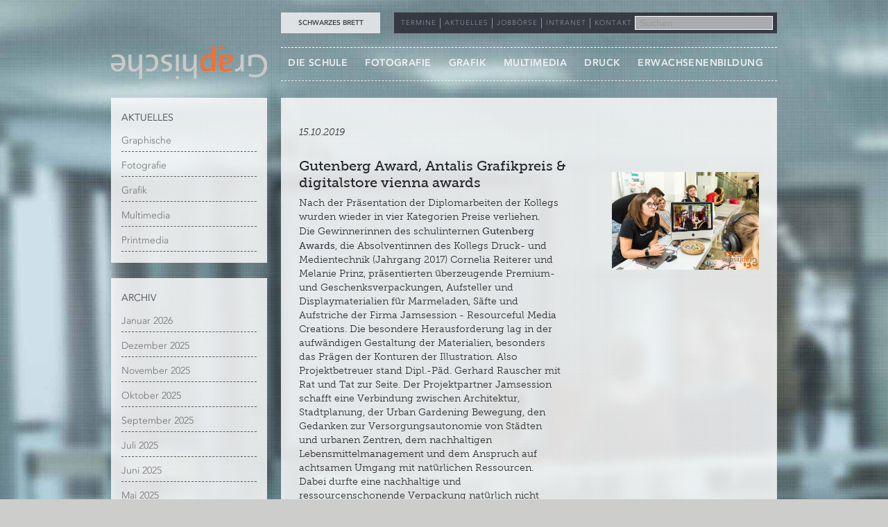

--- FILE ---
content_type: text/html; charset=UTF-8
request_url: https://www.graphische.net/sonstiges-news/gutenberg-award-antalis-grafikpreis-digitalstore-vienna-awards/
body_size: 10870
content:
<!DOCTYPE html>
<html lang="de">
<head>
    
    <title>
        Gutenberg Award, Antalis Grafikpreis &#038;digitalstore vienna awards | die Graphische    </title>
    
    <meta charset="utf-8">
	<meta name="viewport" content="width=device-width, initial-scale=1">
	<link rel="shortcut icon" href="https://www.graphische.net/wp-content/themes/graphische/images/favicon.ico">
	
    <link rel="stylesheet" type="text/css" href="https://www.graphische.net/wp-content/themes/graphische/style.css?20250228">  	    
    <link rel="stylesheet" href="https://stackpath.bootstrapcdn.com/font-awesome/4.7.0/css/font-awesome.min.css">    
    <link rel="stylesheet" type="text/css" href="https://www.graphische.net/wp-content/themes/graphische/styles/fancybox.css"> 

	<script src="https://www.graphische.net/wp-content/themes/graphische/js/jquery.min.js"></script>
	<script src="https://www.graphische.net/wp-content/themes/graphische/js/bootstrap.min.js"></script>	
	<script src="https://www.graphische.net/wp-content/themes/graphische/js/fancybox.min.js"></script>	
	<script src="https://www.graphische.net/wp-content/themes/graphische/js/graph.js?202010061"></script>					      
    
    <meta name='robots' content='index, follow, max-image-preview:large, max-snippet:-1, max-video-preview:-1' />

	<!-- This site is optimized with the Yoast SEO plugin v23.7 - https://yoast.com/wordpress/plugins/seo/ -->
	<link rel="canonical" href="https://www.graphische.net/sonstiges-news/gutenberg-award-antalis-grafikpreis-digitalstore-vienna-awards/" />
	<meta property="og:locale" content="de_DE" />
	<meta property="og:type" content="article" />
	<meta property="og:title" content="Gutenberg Award, Antalis Grafikpreis &amp;digitalstore vienna awards - die Graphische" />
	<meta property="og:description" content="Nach der Präsentation der Diplomarbeiten der Kollegs wurden wieder in vier Kategorien Preise verliehen. Die Gewinnerinnen des schulinternen Gutenberg Awards, die Absolventinnen des Kollegs Druck- und Medientechnik (Jahrgang 2017) Cornelia Reiterer und Melanie Prinz, präsentierten überzeugende Premium- und Geschenksverpackungen, Aufsteller und Displaymaterialien für Marmeladen, Säfte und Aufstriche der Firma Jamsession - Resourceful Media Creations. Die [&hellip;]" />
	<meta property="og:url" content="https://www.graphische.net/sonstiges-news/gutenberg-award-antalis-grafikpreis-digitalstore-vienna-awards/" />
	<meta property="og:site_name" content="die Graphische" />
	<meta property="article:publisher" content="https://www.facebook.com/graphische" />
	<meta property="article:published_time" content="2019-10-15T05:54:33+00:00" />
	<meta property="article:modified_time" content="2019-10-15T05:56:40+00:00" />
	<meta property="og:image" content="https://www.graphische.net/wp-content/uploads/2019/10/Bild-2019-10-15-um-07.50.28.png" />
	<meta property="og:image:width" content="789" />
	<meta property="og:image:height" content="526" />
	<meta property="og:image:type" content="image/png" />
	<meta name="author" content="Harald Begusch" />
	<script type="application/ld+json" class="yoast-schema-graph">{"@context":"https://schema.org","@graph":[{"@type":"Article","@id":"https://www.graphische.net/sonstiges-news/gutenberg-award-antalis-grafikpreis-digitalstore-vienna-awards/#article","isPartOf":{"@id":"https://www.graphische.net/sonstiges-news/gutenberg-award-antalis-grafikpreis-digitalstore-vienna-awards/"},"author":{"name":"Harald Begusch","@id":"https://www.graphische.net/#/schema/person/d757491f01d005300b3b9303c28d7197"},"headline":"Gutenberg Award, Antalis Grafikpreis &#038; digitalstore vienna awards","datePublished":"2019-10-15T05:54:33+00:00","dateModified":"2019-10-15T05:56:40+00:00","mainEntityOfPage":{"@id":"https://www.graphische.net/sonstiges-news/gutenberg-award-antalis-grafikpreis-digitalstore-vienna-awards/"},"wordCount":264,"publisher":{"@id":"https://www.graphische.net/#organization"},"image":{"@id":"https://www.graphische.net/sonstiges-news/gutenberg-award-antalis-grafikpreis-digitalstore-vienna-awards/#primaryimage"},"thumbnailUrl":"https://www.graphische.net/wp-content/uploads/2019/10/Bild-2019-10-15-um-07.50.28.png","articleSection":["Favoriten","Fotografie","Grafik","Graphische","Multimedia","Printmedia","Sonstiges"],"inLanguage":"de"},{"@type":"WebPage","@id":"https://www.graphische.net/sonstiges-news/gutenberg-award-antalis-grafikpreis-digitalstore-vienna-awards/","url":"https://www.graphische.net/sonstiges-news/gutenberg-award-antalis-grafikpreis-digitalstore-vienna-awards/","name":"Gutenberg Award, Antalis Grafikpreis & digitalstore vienna awards - die Graphische","isPartOf":{"@id":"https://www.graphische.net/#website"},"primaryImageOfPage":{"@id":"https://www.graphische.net/sonstiges-news/gutenberg-award-antalis-grafikpreis-digitalstore-vienna-awards/#primaryimage"},"image":{"@id":"https://www.graphische.net/sonstiges-news/gutenberg-award-antalis-grafikpreis-digitalstore-vienna-awards/#primaryimage"},"thumbnailUrl":"https://www.graphische.net/wp-content/uploads/2019/10/Bild-2019-10-15-um-07.50.28.png","datePublished":"2019-10-15T05:54:33+00:00","dateModified":"2019-10-15T05:56:40+00:00","breadcrumb":{"@id":"https://www.graphische.net/sonstiges-news/gutenberg-award-antalis-grafikpreis-digitalstore-vienna-awards/#breadcrumb"},"inLanguage":"de","potentialAction":[{"@type":"ReadAction","target":["https://www.graphische.net/sonstiges-news/gutenberg-award-antalis-grafikpreis-digitalstore-vienna-awards/"]}]},{"@type":"ImageObject","inLanguage":"de","@id":"https://www.graphische.net/sonstiges-news/gutenberg-award-antalis-grafikpreis-digitalstore-vienna-awards/#primaryimage","url":"https://www.graphische.net/wp-content/uploads/2019/10/Bild-2019-10-15-um-07.50.28.png","contentUrl":"https://www.graphische.net/wp-content/uploads/2019/10/Bild-2019-10-15-um-07.50.28.png","width":789,"height":526},{"@type":"BreadcrumbList","@id":"https://www.graphische.net/sonstiges-news/gutenberg-award-antalis-grafikpreis-digitalstore-vienna-awards/#breadcrumb","itemListElement":[{"@type":"ListItem","position":1,"name":"Startseite","item":"https://www.graphische.net/"},{"@type":"ListItem","position":2,"name":"Gutenberg Award, Antalis Grafikpreis &#038;digitalstore vienna awards"}]},{"@type":"WebSite","@id":"https://www.graphische.net/#website","url":"https://www.graphische.net/","name":"die Graphische","description":"Die Schule der Medien","publisher":{"@id":"https://www.graphische.net/#organization"},"potentialAction":[{"@type":"SearchAction","target":{"@type":"EntryPoint","urlTemplate":"https://www.graphische.net/?s={search_term_string}"},"query-input":{"@type":"PropertyValueSpecification","valueRequired":true,"valueName":"search_term_string"}}],"inLanguage":"de"},{"@type":"Organization","@id":"https://www.graphische.net/#organization","name":"die Graphische","url":"https://www.graphische.net/","logo":{"@type":"ImageObject","inLanguage":"de","@id":"https://www.graphische.net/#/schema/logo/image/","url":"https://www.graphische.net/wp-content/uploads/2024/06/logo.svg","contentUrl":"https://www.graphische.net/wp-content/uploads/2024/06/logo.svg","width":"1024","height":"1024","caption":"die Graphische"},"image":{"@id":"https://www.graphische.net/#/schema/logo/image/"},"sameAs":["https://www.facebook.com/graphische","https://linkedin.com/school/graphische","https://www.instagram.com/diegraphische"]},{"@type":"Person","@id":"https://www.graphische.net/#/schema/person/d757491f01d005300b3b9303c28d7197","name":"Harald Begusch","image":{"@type":"ImageObject","inLanguage":"de","@id":"https://www.graphische.net/#/schema/person/image/","url":"https://secure.gravatar.com/avatar/0d0e45c39a9ef0d63c1da3ef6090f2c8?s=96&r=g","contentUrl":"https://secure.gravatar.com/avatar/0d0e45c39a9ef0d63c1da3ef6090f2c8?s=96&r=g","caption":"Harald Begusch"}}]}</script>
	<!-- / Yoast SEO plugin. -->


<script type="text/javascript">
/* <![CDATA[ */
window._wpemojiSettings = {"baseUrl":"https:\/\/s.w.org\/images\/core\/emoji\/15.0.3\/72x72\/","ext":".png","svgUrl":"https:\/\/s.w.org\/images\/core\/emoji\/15.0.3\/svg\/","svgExt":".svg","source":{"concatemoji":"https:\/\/www.graphische.net\/wp-includes\/js\/wp-emoji-release.min.js"}};
/*! This file is auto-generated */
!function(i,n){var o,s,e;function c(e){try{var t={supportTests:e,timestamp:(new Date).valueOf()};sessionStorage.setItem(o,JSON.stringify(t))}catch(e){}}function p(e,t,n){e.clearRect(0,0,e.canvas.width,e.canvas.height),e.fillText(t,0,0);var t=new Uint32Array(e.getImageData(0,0,e.canvas.width,e.canvas.height).data),r=(e.clearRect(0,0,e.canvas.width,e.canvas.height),e.fillText(n,0,0),new Uint32Array(e.getImageData(0,0,e.canvas.width,e.canvas.height).data));return t.every(function(e,t){return e===r[t]})}function u(e,t,n){switch(t){case"flag":return n(e,"\ud83c\udff3\ufe0f\u200d\u26a7\ufe0f","\ud83c\udff3\ufe0f\u200b\u26a7\ufe0f")?!1:!n(e,"\ud83c\uddfa\ud83c\uddf3","\ud83c\uddfa\u200b\ud83c\uddf3")&&!n(e,"\ud83c\udff4\udb40\udc67\udb40\udc62\udb40\udc65\udb40\udc6e\udb40\udc67\udb40\udc7f","\ud83c\udff4\u200b\udb40\udc67\u200b\udb40\udc62\u200b\udb40\udc65\u200b\udb40\udc6e\u200b\udb40\udc67\u200b\udb40\udc7f");case"emoji":return!n(e,"\ud83d\udc26\u200d\u2b1b","\ud83d\udc26\u200b\u2b1b")}return!1}function f(e,t,n){var r="undefined"!=typeof WorkerGlobalScope&&self instanceof WorkerGlobalScope?new OffscreenCanvas(300,150):i.createElement("canvas"),a=r.getContext("2d",{willReadFrequently:!0}),o=(a.textBaseline="top",a.font="600 32px Arial",{});return e.forEach(function(e){o[e]=t(a,e,n)}),o}function t(e){var t=i.createElement("script");t.src=e,t.defer=!0,i.head.appendChild(t)}"undefined"!=typeof Promise&&(o="wpEmojiSettingsSupports",s=["flag","emoji"],n.supports={everything:!0,everythingExceptFlag:!0},e=new Promise(function(e){i.addEventListener("DOMContentLoaded",e,{once:!0})}),new Promise(function(t){var n=function(){try{var e=JSON.parse(sessionStorage.getItem(o));if("object"==typeof e&&"number"==typeof e.timestamp&&(new Date).valueOf()<e.timestamp+604800&&"object"==typeof e.supportTests)return e.supportTests}catch(e){}return null}();if(!n){if("undefined"!=typeof Worker&&"undefined"!=typeof OffscreenCanvas&&"undefined"!=typeof URL&&URL.createObjectURL&&"undefined"!=typeof Blob)try{var e="postMessage("+f.toString()+"("+[JSON.stringify(s),u.toString(),p.toString()].join(",")+"));",r=new Blob([e],{type:"text/javascript"}),a=new Worker(URL.createObjectURL(r),{name:"wpTestEmojiSupports"});return void(a.onmessage=function(e){c(n=e.data),a.terminate(),t(n)})}catch(e){}c(n=f(s,u,p))}t(n)}).then(function(e){for(var t in e)n.supports[t]=e[t],n.supports.everything=n.supports.everything&&n.supports[t],"flag"!==t&&(n.supports.everythingExceptFlag=n.supports.everythingExceptFlag&&n.supports[t]);n.supports.everythingExceptFlag=n.supports.everythingExceptFlag&&!n.supports.flag,n.DOMReady=!1,n.readyCallback=function(){n.DOMReady=!0}}).then(function(){return e}).then(function(){var e;n.supports.everything||(n.readyCallback(),(e=n.source||{}).concatemoji?t(e.concatemoji):e.wpemoji&&e.twemoji&&(t(e.twemoji),t(e.wpemoji)))}))}((window,document),window._wpemojiSettings);
/* ]]> */
</script>
<style id='wp-emoji-styles-inline-css' type='text/css'>

	img.wp-smiley, img.emoji {
		display: inline !important;
		border: none !important;
		box-shadow: none !important;
		height: 1em !important;
		width: 1em !important;
		margin: 0 0.07em !important;
		vertical-align: -0.1em !important;
		background: none !important;
		padding: 0 !important;
	}
</style>
<link rel='stylesheet' id='contact-form-7-css' href='https://www.graphische.net/wp-content/plugins/contact-form-7/includes/css/styles.css?ver=5.9.8' type='text/css' media='all' />
<link rel='stylesheet' id='event_style-css' href='https://www.graphische.net/wp-content/plugins/quick-event-manager/legacy/quick-event-manager.css?ver=9.12' type='text/css' media='all' />
<style id='event_style-inline-css' type='text/css'>
.qem {width:100%;margin: 0 0 0 0,;}
.qem p {margin: 0 0 0 0,padding: 0 0 0 0;}
.qem p, .qem h2 {margin: 0 0 8px 0;padding:0;}
@media only screen and (max-width:480px) {.qemtrim span {font-size:50%;}
				.qemtrim, .calday, data-tooltip {font-size: 80%;}}#qem-calendar-widget h2 {font-size: 1em;}
#qem-calendar-widget .qemtrim span {display:none;}
#qem-calendar-widget .qemtrim:after{content:"\25B6";font-size:150%;}
@media only screen and (max-width:480px;) {.qemtrim span {display:none;}.qemtrim:after{content:"\25B6";font-size:150%;}}
.qem-small, .qem-medium, .qem-large {}.qem-register{max-width:px;}
.qemright {max-width:40%;width:300px;height:auto;overflow:hidden;}
.qemlistright {max-width:40%;width:300px;height:auto;overflow:hidden;}
img.qem-image {width:100%;height:auto;overflow:hidden;}
img.qem-list-image {width:100%;height:auto;overflow:hidden;}
.qem-category {border: 2px solid #343838;-webkit-border-radius:10px; -moz-border-radius:10px; border-radius:10px;}
.qem-icon .qem-calendar-small {width:54px;}
.qem-small {margin-left:61px;}
.qem-icon .qem-calendar-medium {width:74px;}
.qem-medium {margin-left:81px;}
.qem-icon .qem-calendar-large {width:94px;}
.qem-large {margin-left:101px;}
.qem-calendar-small .nonday, .qem-calendar-medium .nonday, .qem-calendar-large .nonday {display:block;border: 2px solid #343838;border-top:none;background:#FFF;-webkit-border-bottom-left-radius:10px; -moz-border-bottom-left-radius:10px; border-bottom-left-radius:10px; -webkit-border-bottom-right-radius:10px; -moz-border-bottom-right-radius:10px; border-bottom-right-radius:10px;}
.qem-calendar-small .day, .qem-calendar-medium .day, .qem-calendar-large .day {display:block;color:#FFF;background:#343838; border: 2px solid #343838;border-bottom:none;-webkit-border-top-left-radius:10px; -moz-border-top-left-radius:10px; border-top-left-radius:10px; -webkit-border-top-right-radius:10px; -moz-border-top-right-radius:10px; border-top-right-radius:10px;}
.qem-calendar-small .month, .qem-calendar-medium .month, .qem-calendar-large .month {color:#343838}
.qem-error { border-color: red !important; }
.qem-error-header { color: red !important; }
.qem-columns, .qem-masonry {border:;}
#qem-calendar h2 {margin: 0 0 8px 0;padding:0;}
#qem-calendar .calmonth {text-align:center;}
#qem-calendar .calday {background:#EBEFC9; color:}
#qem-calendar .day {background:#EBEFC9;}
#qem-calendar .eventday {background:#EED1AC;}
#qem-calendar .eventday a {-webkit-border-radius:3px; -moz-border-radius:3px; border-radius:3px;color:#343838 !important;background: !important;border:1px solid #343838 !important;}
#qem-calendar .eventday a:hover {background:#EED1AC !important;}
#qem-calendar .oldday {background:#CCC;}
#qem-calendar table {border-collapse: separate;border-spacing:3px;}
.qemtrim span {}
@media only screen and (max-width: 700px) {.qemtrim img {display:none;}}
@media only screen and (max-width: 480px) {.qem-large, .qem-medium {margin-left: 50px;}
    .qem-icon .qem-calendar-large, .qem-icon .qem-calendar-medium  {font-size: 80%;width: 40px;margin: 0 0 10px 0;padding: 0 0 2px 0;}
    .qem-icon .qem-calendar-large .day, .qem-icon .qem-calendar-medium .day {padding: 2px 0;}
    .qem-icon .qem-calendar-large .month, .qem-icon .qem-calendar-medium .month {font-size: 140%;padding: 2px 0;}
}.qem h2, .qem h3 {display:block;}#xlightbox {width:60%;margin-left:-30%;}
@media only screen and (max-width: 480px) {#xlightbox {width:90%;margin-left:-45%;}}.qem-register {text-align: left;margin: 10px 0 10px 0;padding: 0;-moz-box-sizing: border-box;-webkit-box-sizing: border-box;box-sizing: border-box;}
.qem-register #none {border: 0px solid #FFF;padding: 0;}
.qem-register #plain {border: 1px solid #415063;padding: 10px;margin: 0;}
.qem-register #rounded {border: 1px solid #415063;padding: 10px;-moz-border-radius: 10px;-webkit-box-shadow: 10px;border-radius: 10px;}
.qem-register #shadow {border: 1px solid #415063;padding: 10px;margin: 0 10px 20px 0;-webkit-box-shadow: 5px 5px 5px #415063;-moz-box-shadow: 5px 5px 5px #415063;box-shadow: 5px 5px 5px #415063;}
.qem-register #roundshadow {border: 1px solid #415063;padding: 10px; margin: 0 10px 20px 0;-webkit-box-shadow: 5px 5px 5px #415063;-moz-box-shadow: 5px 5px 5px #415063;box-shadow: 5px 5px 5px #415063;-moz-border-radius: 10px;-webkit-box-shadow: 10px;border-radius: 10px;}
.qem-register form, .qem-register p {margin: 0;padding: 0;}
.qem-register input[type=text], .qem-register input[type=number], .qem-register textarea, .qem-register select, .qem-register #submit {margin: 5px 0 7px 0;padding: 4px;color: #465069;font-family: inherit;font-size: inherit;height:auto;border:1px solid #415063;width: 100%;-moz-box-sizing: border-box;-webkit-box-sizing: border-box;box-sizing: border-box;}
.qem-register input[type=text] .required, .qem-register input[type=number] .required, .qem-register textarea .required {border:1px solid green;}
.qem-register #submit {text-align: center;cursor: pointer;}
div.toggle-qem {color: #FFF;background: #343838;text-align: center;cursor: pointer;margin: 5px 0 7px 0;padding: 4px;font-family: inherit;font-size: inherit;height:auto;border:1px solid #415063;width: 100%;-moz-box-sizing: border-box;-webkit-box-sizing: border-box;box-sizing: border-box;}
div.toggle-qem a {background: #343838;text-align: center;cursor: pointer;color:#FFFFFF;}
div.toggle-qem a:link, div.toggle-qem a:visited, div.toggle-qem a:hover {color:#FFF;text-decoration:none !important;}
.qem-register {max-width:100%;overflow:hidden;width:280px;}.qem-register #submit {float:left;width:100%;color:#FFF;background:#343838;border:1px solid #415063;font-size: inherit;}
.qem-register #submit:hover {background:#888888;}

.qem-register  input[type=text], .qem-register  input[type=number], .qem-register textarea, .qem-register select, .qem-register #submit {border-radius:0;}

.qem-register h2 {color: #465069;;height:auto;}

.qem-register input[type=text], .qem-register input[type=number], .qem-register textarea, .qem-register select {border:1px solid #415063;background:#FFFFFF;line-height:normal;height:auto;margin: 2px 0 3px 0;padding: 6px;}
.qem-register input:focus, .qem-register textarea:focus {background:#FFFFCC;}
.qem-register input[type=text].required, .qem-register input[type=number].required, .qem-register textarea.required, .qem-register select.required {border:1px solid #00C618}
.qem-register p {margin: 6px 0 !important;padding: 0 !important;}
.qem-register .error {.qem-error {color:#D31900 !important;border-color:#D31900 !important;}
</style>
<link rel='stylesheet' id='chosen-css' href='https://www.graphische.net/wp-content/plugins/wp-job-manager/assets/css/chosen.css' type='text/css' media='all' />
<link rel='stylesheet' id='wp-job-manager-frontend-css' href='https://www.graphische.net/wp-content/plugins/wp-job-manager/assets/css/frontend.css' type='text/css' media='all' />
<link rel='stylesheet' id='dashicons-css' href='https://www.graphische.net/wp-includes/css/dashicons.min.css' type='text/css' media='all' />
<script type="text/javascript" src="https://www.graphische.net/wp-includes/js/jquery/jquery.min.js?ver=3.7.1" id="jquery-core-js"></script>
<script type="text/javascript" src="https://www.graphische.net/wp-includes/js/jquery/jquery-migrate.min.js?ver=3.4.1" id="jquery-migrate-js"></script>
<link rel="https://api.w.org/" href="https://www.graphische.net/wp-json/" /><link rel="alternate" title="JSON" type="application/json" href="https://www.graphische.net/wp-json/wp/v2/posts/14451" /><link rel="EditURI" type="application/rsd+xml" title="RSD" href="https://www.graphische.net/xmlrpc.php?rsd" />
<link rel='shortlink' href='https://www.graphische.net/?p=14451' />
<link rel="alternate" title="oEmbed (JSON)" type="application/json+oembed" href="https://www.graphische.net/wp-json/oembed/1.0/embed?url=https%3A%2F%2Fwww.graphische.net%2Fsonstiges-news%2Fgutenberg-award-antalis-grafikpreis-digitalstore-vienna-awards%2F" />
<link rel="alternate" title="oEmbed (XML)" type="text/xml+oembed" href="https://www.graphische.net/wp-json/oembed/1.0/embed?url=https%3A%2F%2Fwww.graphische.net%2Fsonstiges-news%2Fgutenberg-award-antalis-grafikpreis-digitalstore-vienna-awards%2F&#038;format=xml" />
<script type="text/javascript">ajaxurl = "https://www.graphische.net/wp-admin/admin-ajax.php"; qem_calendar_atts = []; qem_year = []; qem_month = []; qem_category = [];</script><link rel="icon" href="https://www.graphische.net/wp-content/uploads/2024/06/cropped-icon-32x32.png" sizes="32x32" />
<link rel="icon" href="https://www.graphische.net/wp-content/uploads/2024/06/cropped-icon-192x192.png" sizes="192x192" />
<link rel="apple-touch-icon" href="https://www.graphische.net/wp-content/uploads/2024/06/cropped-icon-180x180.png" />
<meta name="msapplication-TileImage" content="https://www.graphische.net/wp-content/uploads/2024/06/cropped-icon-270x270.png" />

     
      
    <style>body { background-image: url('https://www.graphische.net/wp-content/themes/graphische/images/bg_day.jpg') !important;}</style>
    
</head>
<body class="day">

	<div class="container-narrow"> 
		<div class="row-fluid visible-desktop visible-tablet" > 
			<div class="span2 offset3 blackboard">
				<a href="/schwarzes-brett">Schwarzes Brett</a>
			</div> 
			<div class="span7 utilities">
				<div class="span9">
					<ul class="inline">						
						<li><a href="/termine">TERMINE</a></li>
						<li><a href="/graphische/aktuelles/">AKTUELLES</a></li>
						<li><a href="/jobs">JOBBÖRSE</a></li>
						<li><a href="/intranet">INTRANET</a></li>
						<li><a href="/kontakt">KONTAKT</a></li>
					</ul>
				</div>
				<div class="span3" id="lang-search">
					<form role="search" method="get" class="search-form" action="https://www.graphische.net/">
						<input type="search" class="search-field" placeholder="Suchen" value="" name="s" title="" />
					</form>							
					
					<!--ul class="inline hidden-phone hidden-tablet">
						<li><a href="/">DE</a></li>
						<li><a href="/en">EN</a></li>
					</ul-->
					
				</div>
			</div>
			
		</div>
		
		<div class="row-fluid visible-phone"> 
			
			<div class="span12 utilities">
				<ul class="inline" style="float: left;">
						<li><a href="/termine">TERMINE</a></li>
					    <li><a href="/graphische/aktuelles/">AKTUELLES</a></li>
						<!-- <li><a href="/jobs">JOBBÖRSE</a></li> -->
						<li><a href="/intranet">INTRANET</a></li>
						<li><a href="/kontakt">KONTAKT</a></li>
				</ul>
				
				<ul class="inline hidden-phone" style="float: right;">
					<li><a href="/">DE</a></li>
					<li><a href="/en">EN</a></li>
				</ul>
			</div>
			
			
		</div>
		
		<!--div class="row-fluid visible-phone" id="search-phone"> 
			<div class="span12 utilities">
				<input type="text" />
			</div>				
		</div-->
				
		<div class="row-fluid row-menu"> 
			<div class="span3" id="brand">
				<a href="/" >
					<img src="https://www.graphische.net/wp-content/themes/graphische/images/logo.svg" />
					<!--
	                					    <img src="https://www.graphische.net/wp-content/themes/graphische/images/logo_night.png" />
	                	                -->
				</a>
				<a class="btn-navbar mobile-menu" data-toggle="collapse" data-target=".navbar-responsive-collapse" href="#">
					<span id="menu-icon"><i class="fa fa-bars"></i> MENÜ</span>
				</a>				
			</div>
			
			<div class="navbar span9">
				<div class="navbar-inner">					
					<div class="nav-collapse collapse navbar-responsive-collapse">					
                    <ul id="menu-main" class="nav"><li id="menu-item-19" class="menu-item menu-item-type-post_type menu-item-object-page menu-item-has-children menu-item-19 dropdown"><a href="https://www.graphische.net/graphische/" data-toggle="dropdown" data-target="#" class="dropdown-toggle">DIE SCHULE <span class="caret"></span></a>
<div class="dropdown-menu ">
<div class="title">Die Graphische</div>
<ul class="span4">	<li id="menu-item-553" class="menu-item menu-item-type-post_type menu-item-object-page menu-item-553"><a href="https://www.graphische.net/graphische/aktuelles/">Aktuelles</a></li>
	<li id="menu-item-383" class="menu-item menu-item-type-post_type menu-item-object-page menu-item-383"><a href="https://www.graphische.net/graphische/ausbildung/">Ausbildung / Überblick</a></li>
	<li id="menu-item-8167" class="menu-item menu-item-type-post_type menu-item-object-page menu-item-8167"><a href="https://www.graphische.net/graphische/diplomarbeiten_aktuell/">Aktuelle Diplomarbeiten</a></li>
	<li id="menu-item-378" class="menu-item menu-item-type-post_type menu-item-object-page menu-item-378"><a href="https://www.graphische.net/graphische/leitung/">Leitung &#038; Team</a></li>
</li>
	<li id="menu-item-379" class="menu-item menu-item-type-post_type menu-item-object-page menu-item-379"><a href="https://www.graphische.net/graphische/sekretariat/">Sekretariat</a>	</ul><ul class="span4"></li>
	<li id="menu-item-373" class="menu-item menu-item-type-post_type menu-item-object-page menu-item-373"><a href="https://www.graphische.net/graphische/bibliothek/">Bibliothek</a></li>
	<li id="menu-item-2477" class="menu-item menu-item-type-post_type menu-item-object-page menu-item-2477"><a href="https://www.graphische.net/graphische/cafeverde/">Café Verde</a></li>
	<li id="menu-item-3044" class="menu-item menu-item-type-post_type menu-item-object-page menu-item-3044"><a href="https://www.graphische.net/graphische/schuelerinnenvertretung/">Schüler:innenvertretung</a></li>
	<li id="menu-item-374" class="menu-item menu-item-type-post_type menu-item-object-page menu-item-374"><a href="https://www.graphische.net/graphische/elternverein/">Elternverein</a></li>
	<li id="menu-item-2474" class="menu-item menu-item-type-post_type menu-item-object-page menu-item-2474"><a href="https://www.graphische.net/graphische/schulaerztin/">Schulärztin / Schulpsychologin</a></li>
	<li id="menu-item-7080" class="menu-item menu-item-type-post_type menu-item-object-page menu-item-7080"><a href="https://www.graphische.net/graphische/jugendberaterinnen/">Jugendberater:innen /-coaches</a>	</ul><ul class="span4"></li>
	<li id="menu-item-380" class="menu-item menu-item-type-post_type menu-item-object-page menu-item-380"><a href="https://www.graphische.net/graphische/versuchsanstalt/">Versuchsanstalt</a></li>
	<li id="menu-item-1809" class="menu-item menu-item-type-post_type menu-item-object-page menu-item-1809"><a href="https://www.graphische.net/graphische/sammlungen/">Sammlungen</a></li>
	<li id="menu-item-376" class="menu-item menu-item-type-post_type menu-item-object-page menu-item-376"><a href="https://www.graphische.net/graphische/partner-sponsoren/">Partner &#038; Sponsoren</a></li>
	<li id="menu-item-377" class="menu-item menu-item-type-post_type menu-item-object-page menu-item-377"><a href="https://www.graphische.net/graphische/presse/">Presse</a></li>
	<li id="menu-item-375" class="menu-item menu-item-type-post_type menu-item-object-page menu-item-375"><a href="https://www.graphische.net/graphische/leitbild/">Leitbild</a></li>
	<li id="menu-item-25370" class="menu-item menu-item-type-custom menu-item-object-custom menu-item-25370"><a target="_blank" href="https://www.graphische.net/wp-content/uploads/2025/12/Kinder_Jugendschutzkonzept_Praeventionskonzept.pdf">Jugendschutzkonzept</a></li>
	<li id="menu-item-25478" class="menu-item menu-item-type-custom menu-item-object-custom menu-item-25478"><a target="_blank" href="https://www.graphische.net/wp-content/uploads/2026/01/Hausordnung.pdf">Hausordnung</a></li>
</ul>
</li>
<li id="menu-item-22" class="menu-item menu-item-type-post_type menu-item-object-page menu-item-has-children menu-item-22 dropdown"><a href="https://www.graphische.net/fotografie/" data-toggle="dropdown" data-target="#" class="dropdown-toggle">FOTOGRAFIE <span class="caret"></span></a>
<div class="dropdown-menu ">
<div class="title"><a href="https://www.graphische.net/fotografie/abteilung">Fotografie und audiovisuelle Medien</a></div>
<ul class="span4">	<li id="menu-item-260" class="menu-item menu-item-type-post_type menu-item-object-page menu-item-260"><a href="https://www.graphische.net/fotografie/abteilung/">Abteilung / Aktuelles</a></li>
	<li id="menu-item-83" class="menu-item menu-item-type-post_type menu-item-object-page menu-item-83"><a href="https://www.graphische.net/fotografie/unterrichtsinhalte/">Unterrichtsinhalte</a></li>
	<li id="menu-item-497" class="menu-item menu-item-type-post_type menu-item-object-page menu-item-497"><a href="https://www.graphische.net/fotografie/unterrichtsinhalte/hoehere-lehranstalt/">     Höhere Lehranstalt (ab 14)</a></li>
	<li id="menu-item-498" class="menu-item menu-item-type-post_type menu-item-object-page menu-item-498"><a href="https://www.graphische.net/fotografie/unterrichtsinhalte/kolleg/">     Kolleg (nach der Matura)</a>	</ul><ul class="span4"></li>
	<li id="menu-item-502" class="menu-item menu-item-type-post_type menu-item-object-page menu-item-502"><a href="https://www.graphische.net/fotografie/aufnahmeverfahren/">Aufnahmeverfahren</a></li>
	<li id="menu-item-1035" class="menu-item menu-item-type-post_type menu-item-object-page menu-item-1035"><a href="https://www.graphische.net/fotografie/abschlussarbeiten/">Abschlussarbeiten</a>	</ul><ul class="span4"></li>
	<li id="menu-item-1031" class="menu-item menu-item-type-post_type menu-item-object-page menu-item-1031"><a href="https://www.graphische.net/fotografie/leitung-team/">Leitung &#038; Team</a></li>
</li>
</li>
</ul>
</li>
<li id="menu-item-23" class="menu-item menu-item-type-post_type menu-item-object-page menu-item-has-children menu-item-23 dropdown"><a href="https://www.graphische.net/grafik/" data-toggle="dropdown" data-target="#" class="dropdown-toggle">GRAFIK <span class="caret"></span></a>
<div class="dropdown-menu ">
<div class="title"><a href="https://www.graphische.net/grafik/abteilung">Grafik und Kommunikationsdesign</a></div>
<ul class="span4">	<li id="menu-item-99" class="menu-item menu-item-type-post_type menu-item-object-page menu-item-99"><a href="https://www.graphische.net/grafik/abteilung/">Abteilung / Aktuelles</a></li>
	<li id="menu-item-38" class="menu-item menu-item-type-post_type menu-item-object-page menu-item-38"><a href="https://www.graphische.net/grafik/hohere-lehranstalt/">Höhere Lehranstalt  (ab 14)</a></li>
	<li id="menu-item-22036" class="menu-item menu-item-type-post_type menu-item-object-page menu-item-22036"><a href="https://www.graphische.net/grafik/hohere-lehranstalt/">      Die Ausbildung</a></li>
	<li id="menu-item-22034" class="menu-item menu-item-type-post_type menu-item-object-page menu-item-22034"><a href="https://www.graphische.net/grafik/hohere-lehranstalt/unterrichtsinhalte-in-der-hoehere-abteilung-grafik-und-kommunikationsdesign/">      Unterrichtsinhalte</a></li>
	<li id="menu-item-22201" class="menu-item menu-item-type-post_type menu-item-object-page menu-item-22201"><a href="https://www.graphische.net/grafik/hohere-lehranstalt/aufnahmeverfahren-hoehere/">      Aufnahmeverfahren</a></li>
	<li id="menu-item-37" class="menu-item menu-item-type-post_type menu-item-object-page menu-item-37"><a href="https://www.graphische.net/grafik/kolleg/">Tages-Kolleg  (ab 18)</a></li>
	<li id="menu-item-22119" class="menu-item menu-item-type-post_type menu-item-object-page menu-item-22119"><a href="https://www.graphische.net/grafik/kolleg/">      Die Ausbildung</a></li>
	<li id="menu-item-22117" class="menu-item menu-item-type-post_type menu-item-object-page menu-item-22117"><a href="https://www.graphische.net/grafik/kolleg/unterrichtsinhalte/">      Unterrichtsinhalte</a></li>
	<li id="menu-item-22200" class="menu-item menu-item-type-post_type menu-item-object-page menu-item-22200"><a href="https://www.graphische.net/grafik/kolleg/aufnahmeverfahren/">      Aufnahmeverfahren</a></li>
	<li id="menu-item-22039" class="menu-item menu-item-type-post_type menu-item-object-page menu-item-22039"><a href="https://www.graphische.net/grafik/kolleg/showcase/">      Showcase</a>	</ul><ul class="span4"></li>
	<li id="menu-item-36" class="menu-item menu-item-type-post_type menu-item-object-page menu-item-36"><a href="https://www.graphische.net/grafik/abendkolleg/">Abendkolleg  (berufsbegl.)</a></li>
	<li id="menu-item-22185" class="menu-item menu-item-type-post_type menu-item-object-page menu-item-22185"><a href="https://www.graphische.net/grafik/abendkolleg/">      Die Ausbildung</a></li>
	<li id="menu-item-22132" class="menu-item menu-item-type-post_type menu-item-object-page menu-item-22132"><a href="https://www.graphische.net/grafik/abendkolleg/unterrichtsinhalte/">      Unterrichtsinhalte</a></li>
	<li id="menu-item-22202" class="menu-item menu-item-type-post_type menu-item-object-page menu-item-22202"><a href="https://www.graphische.net/grafik/abendkolleg/aufnahmeverfahren/">      Aufnahmeverfahren</a></li>
	<li id="menu-item-24069" class="menu-item menu-item-type-post_type menu-item-object-page menu-item-24069"><a href="https://www.graphische.net/grafik/abendkolleg/showcase/">      Showcase</a></li>
	<li id="menu-item-35" class="menu-item menu-item-type-post_type menu-item-object-page menu-item-35"><a href="https://www.graphische.net/grafik/meisterschule/">Meisterschule</a></li>
	<li id="menu-item-22133" class="menu-item menu-item-type-post_type menu-item-object-page menu-item-22133"><a href="https://www.graphische.net/grafik/meisterschule/">      Die Ausbildung</a></li>
	<li id="menu-item-22131" class="menu-item menu-item-type-post_type menu-item-object-page menu-item-22131"><a href="https://www.graphische.net/grafik/meisterschule/unterrichtsinhalte/">      Unterrichtsinhalte</a></li>
	<li id="menu-item-52" class="menu-item menu-item-type-post_type menu-item-object-page menu-item-52"><a href="https://www.graphische.net/grafik/meisterschule/aufnahmeverfahren/">      Aufnahmeverfahren</a>	</ul><ul class="span4"></li>
	<li id="menu-item-22148" class="menu-item menu-item-type-post_type menu-item-object-page menu-item-22148"><a href="https://www.graphische.net/grafik/mappenberatung/">Mappenberatung</a></li>
	<li id="menu-item-50" class="menu-item menu-item-type-post_type menu-item-object-page menu-item-50"><a href="https://www.graphische.net/grafik/wettbewerbe-preise/">Wettbewerbe &#038; Preise</a></li>
	<li id="menu-item-51" class="menu-item menu-item-type-post_type menu-item-object-page menu-item-51"><a href="https://www.graphische.net/grafik/diplomarbeiten/">Aktuelle Diplomarbeiten</a>	</ul><ul class="span4"></li>
	<li id="menu-item-3029" class="menu-item menu-item-type-post_type menu-item-object-page menu-item-3029"><a href="https://www.graphische.net/grafik/schuelerinnen-studierende/">SchülerInnen &#038; Studierende</a></li>
	<li id="menu-item-355" class="menu-item menu-item-type-post_type menu-item-object-page menu-item-355"><a href="https://www.graphische.net/grafik/leitung-team/">Team &#038; Kontakt</a></li>
</li>
</li>
</ul>
</li>
<li id="menu-item-21" class="menu-item menu-item-type-post_type menu-item-object-page menu-item-has-children menu-item-21 dropdown"><a href="https://www.graphische.net/multimedia/" data-toggle="dropdown" data-target="#" class="dropdown-toggle">MULTIMEDIA <span class="caret"></span></a>
<div class="dropdown-menu ">
<div class="title"><a href="https://www.graphische.net/multimedia/abteilung">Multimedia</a></div>
<ul class="span4">	<li id="menu-item-261" class="menu-item menu-item-type-post_type menu-item-object-page menu-item-261"><a href="https://www.graphische.net/multimedia/abteilung/">Abteilung / Aktuelles</a></li>
	<li id="menu-item-80" class="menu-item menu-item-type-post_type menu-item-object-page menu-item-80"><a href="https://www.graphische.net/multimedia/unterrichtsinhalte/">Unterrichtsinhalte</a></li>
	<li id="menu-item-539" class="menu-item menu-item-type-post_type menu-item-object-page menu-item-539"><a href="https://www.graphische.net/multimedia/unterrichtsinhalte/hoehere-lehranstalt/">    Höhere Lehranstalt (ab 14)</a></li>
	<li id="menu-item-540" class="menu-item menu-item-type-post_type menu-item-object-page menu-item-540"><a href="https://www.graphische.net/multimedia/unterrichtsinhalte/kolleg/">    Kolleg (nach der Matura)</a>	</ul><ul class="span4"></li>
	<li id="menu-item-559" class="menu-item menu-item-type-post_type menu-item-object-page menu-item-559"><a href="https://www.graphische.net/multimedia/aufnahmeverfahren/">Aufnahmeverfahren</a></li>
	<li id="menu-item-564" class="menu-item menu-item-type-post_type menu-item-object-page menu-item-564"><a href="https://www.graphische.net/multimedia/abschlussarbeiten/">Abschlussarbeiten</a>	</ul><ul class="span4"></li>
	<li id="menu-item-1044" class="menu-item menu-item-type-post_type menu-item-object-page menu-item-1044"><a href="https://www.graphische.net/multimedia/leitung-team/">Leitung &#038; Team</a></li>
</li>
</li>
</ul>
</li>
<li id="menu-item-20" class="menu-item menu-item-type-post_type menu-item-object-page menu-item-has-children menu-item-20 dropdown"><a href="https://www.graphische.net/printmedia/" data-toggle="dropdown" data-target="#" class="dropdown-toggle">DRUCK <span class="caret"></span></a>
<div class="dropdown-menu ">
<div class="title"><a href="https://www.graphische.net/printmedia/abteilung">Druck- und Medientechnik (Print.Media)</a></div>
<ul class="span4">	<li id="menu-item-259" class="menu-item menu-item-type-post_type menu-item-object-page menu-item-259"><a href="https://www.graphische.net/printmedia/abteilung/">Abteilung / Aktuelles</a></li>
	<li id="menu-item-79" class="menu-item menu-item-type-post_type menu-item-object-page menu-item-79"><a href="https://www.graphische.net/printmedia/unterrichtsinhalte/">Unterrichtsinhalte</a></li>
	<li id="menu-item-544" class="menu-item menu-item-type-post_type menu-item-object-page menu-item-544"><a href="https://www.graphische.net/printmedia/unterrichtsinhalte/fachschule/">    Fachschule (ab 14)</a></li>
	<li id="menu-item-545" class="menu-item menu-item-type-post_type menu-item-object-page menu-item-545"><a href="https://www.graphische.net/printmedia/unterrichtsinhalte/hoehere-lehranstalt/">    Höhere Lehranstalt (ab 14)</a></li>
	<li id="menu-item-549" class="menu-item menu-item-type-post_type menu-item-object-page menu-item-549"><a href="https://www.graphische.net/printmedia/unterrichtsinhalte/kolleg/">    Kolleg (nach Matura)</a></li>
	<li id="menu-item-543" class="menu-item menu-item-type-post_type menu-item-object-page menu-item-543"><a href="https://www.graphische.net/printmedia/unterrichtsinhalte/aufbaulehrgang/">    Aufbaulehrgang (nach Lehre)</a></li>
	<li id="menu-item-542" class="menu-item menu-item-type-post_type menu-item-object-page menu-item-542"><a href="https://www.graphische.net/printmedia/unterrichtsinhalte/abendkolleg/">    Abendkolleg (berufsbegl.)</a>	</ul><ul class="span4"></li>
	<li id="menu-item-1457" class="menu-item menu-item-type-post_type menu-item-object-page menu-item-1457"><a href="https://www.graphische.net/printmedia/aufnahmeverfahren/">Aufnahmeverfahren</a></li>
	<li id="menu-item-1562" class="menu-item menu-item-type-post_type menu-item-object-page menu-item-1562"><a href="https://www.graphische.net/printmedia/abschlussarbeiten/">Abschlussarbeiten</a></li>
	<li id="menu-item-6992" class="menu-item menu-item-type-post_type menu-item-object-page menu-item-6992"><a target="_blank" href="https://www.graphische.net/portfolio-print-media/">Portfolio Print.Media</a>	</ul><ul class="span4"></li>
	<li id="menu-item-1559" class="menu-item menu-item-type-post_type menu-item-object-page menu-item-1559"><a href="https://www.graphische.net/printmedia/leitung-team/">Leitung &#038; Team</a></li>
	<li id="menu-item-1560" class="menu-item menu-item-type-post_type menu-item-object-page menu-item-1560"><a href="https://www.graphische.net/printmedia/printfair/">print fair – Branchentreffen</a></li>
	<li id="menu-item-1586" class="menu-item menu-item-type-post_type menu-item-object-page menu-item-1586"><a href="https://www.graphische.net/printmedia/partner-sponsoren/">Partner &#038; Sponsoren</a></li>
</li>
</li>
</ul>
</li>
<li id="menu-item-21790" class="menu-item menu-item-type-post_type menu-item-object-page menu-item-21790"><a href="https://www.graphische.net/erwachsenenbildung/">ERWACHSENENBILDUNG</a></li>
</ul>  						
										
					</div>
				</div>				
			</div>
		</div>
               
        
		<div class="row-fluid"> 	
    		    		
    		    		    <div class="span3 hidden-phone">		

    <div class="widget widget_categories">
    <h2 class="widgettitle">Aktuelles</h2>		
        <ul>
            <li class="cat-item "><a href="/graphische-news">Graphische</a></li>
            <li class="cat-item "><a href="/fotografie-news">Fotografie</a></li>
            <li class="cat-item "><a href="/grafik-news">Grafik</a></li>
            <li class="cat-item "><a href="/multimedia-news">Multimedia</a></li>
            <li class="cat-item "><a href="/printmedia-news">Printmedia</a></li>
        </ul>
        <!--ul>
            <li class="cat-item"><a href="/graphische/aktuelles">Graphische</a></li>
            <li class="cat-item"><a href="/fotografie/abteilung">Fotografie</a></li>
            <li class="cat-item"><a href="/grafik/abteilung">Grafik</a></li>
            <li class="cat-item"><a href="/multimedia/abteilung">Multimedia</a></li>
            <li class="cat-item"><a href="/printmedia/abteilung">Printmedia</a></li>
        </ul-->        
    </div>
	    
	     
    <div class="widget widget_archive"><h2 class="widgettitle">Archiv</h2>
			<ul>
					<li><a href='https://www.graphische.net/2026/01/'>Januar 2026</a></li>
	<li><a href='https://www.graphische.net/2025/12/'>Dezember 2025</a></li>
	<li><a href='https://www.graphische.net/2025/11/'>November 2025</a></li>
	<li><a href='https://www.graphische.net/2025/10/'>Oktober 2025</a></li>
	<li><a href='https://www.graphische.net/2025/09/'>September 2025</a></li>
	<li><a href='https://www.graphische.net/2025/07/'>Juli 2025</a></li>
	<li><a href='https://www.graphische.net/2025/06/'>Juni 2025</a></li>
	<li><a href='https://www.graphische.net/2025/05/'>Mai 2025</a></li>
	<li><a href='https://www.graphische.net/2025/04/'>April 2025</a></li>
	<li><a href='https://www.graphische.net/2025/03/'>März 2025</a></li>
	<li><a href='https://www.graphische.net/2025/02/'>Februar 2025</a></li>
	<li><a href='https://www.graphische.net/2025/01/'>Januar 2025</a></li>
	<li><a href='https://www.graphische.net/2024/12/'>Dezember 2024</a></li>
	<li><a href='https://www.graphische.net/2024/10/'>Oktober 2024</a></li>
	<li><a href='https://www.graphische.net/2024/09/'>September 2024</a></li>
	<li><a href='https://www.graphische.net/2024/07/'>Juli 2024</a></li>
	<li><a href='https://www.graphische.net/2024/06/'>Juni 2024</a></li>
	<li><a href='https://www.graphische.net/2024/05/'>Mai 2024</a></li>
	<li><a href='https://www.graphische.net/2024/04/'>April 2024</a></li>
	<li><a href='https://www.graphische.net/2024/03/'>März 2024</a></li>
	<li><a href='https://www.graphische.net/2024/02/'>Februar 2024</a></li>
	<li><a href='https://www.graphische.net/2023/12/'>Dezember 2023</a></li>
	<li><a href='https://www.graphische.net/2023/11/'>November 2023</a></li>
	<li><a href='https://www.graphische.net/2023/10/'>Oktober 2023</a></li>
	<li><a href='https://www.graphische.net/2023/07/'>Juli 2023</a></li>
	<li><a href='https://www.graphische.net/2023/06/'>Juni 2023</a></li>
	<li><a href='https://www.graphische.net/2023/05/'>Mai 2023</a></li>
	<li><a href='https://www.graphische.net/2023/04/'>April 2023</a></li>
	<li><a href='https://www.graphische.net/2023/03/'>März 2023</a></li>
	<li><a href='https://www.graphische.net/2023/02/'>Februar 2023</a></li>
	<li><a href='https://www.graphische.net/2023/01/'>Januar 2023</a></li>
	<li><a href='https://www.graphische.net/2022/12/'>Dezember 2022</a></li>
	<li><a href='https://www.graphische.net/2022/10/'>Oktober 2022</a></li>
	<li><a href='https://www.graphische.net/2022/07/'>Juli 2022</a></li>
	<li><a href='https://www.graphische.net/2022/06/'>Juni 2022</a></li>
	<li><a href='https://www.graphische.net/2022/05/'>Mai 2022</a></li>
	<li><a href='https://www.graphische.net/2022/04/'>April 2022</a></li>
	<li><a href='https://www.graphische.net/2022/03/'>März 2022</a></li>
	<li><a href='https://www.graphische.net/2022/02/'>Februar 2022</a></li>
	<li><a href='https://www.graphische.net/2021/11/'>November 2021</a></li>
	<li><a href='https://www.graphische.net/2021/10/'>Oktober 2021</a></li>
	<li><a href='https://www.graphische.net/2021/09/'>September 2021</a></li>
	<li><a href='https://www.graphische.net/2021/07/'>Juli 2021</a></li>
	<li><a href='https://www.graphische.net/2021/06/'>Juni 2021</a></li>
	<li><a href='https://www.graphische.net/2021/05/'>Mai 2021</a></li>
	<li><a href='https://www.graphische.net/2021/04/'>April 2021</a></li>
	<li><a href='https://www.graphische.net/2021/03/'>März 2021</a></li>
	<li><a href='https://www.graphische.net/2020/12/'>Dezember 2020</a></li>
	<li><a href='https://www.graphische.net/2020/11/'>November 2020</a></li>
	<li><a href='https://www.graphische.net/2020/10/'>Oktober 2020</a></li>
	<li><a href='https://www.graphische.net/2020/09/'>September 2020</a></li>
	<li><a href='https://www.graphische.net/2020/08/'>August 2020</a></li>
	<li><a href='https://www.graphische.net/2020/06/'>Juni 2020</a></li>
	<li><a href='https://www.graphische.net/2020/03/'>März 2020</a></li>
	<li><a href='https://www.graphische.net/2019/12/'>Dezember 2019</a></li>
	<li><a href='https://www.graphische.net/2019/11/'>November 2019</a></li>
	<li><a href='https://www.graphische.net/2019/10/'>Oktober 2019</a></li>
	<li><a href='https://www.graphische.net/2019/09/'>September 2019</a></li>
	<li><a href='https://www.graphische.net/2019/08/'>August 2019</a></li>
	<li><a href='https://www.graphische.net/2019/07/'>Juli 2019</a></li>
	<li><a href='https://www.graphische.net/2019/06/'>Juni 2019</a></li>
	<li><a href='https://www.graphische.net/2019/05/'>Mai 2019</a></li>
	<li><a href='https://www.graphische.net/2019/04/'>April 2019</a></li>
	<li><a href='https://www.graphische.net/2019/03/'>März 2019</a></li>
	<li><a href='https://www.graphische.net/2019/02/'>Februar 2019</a></li>
	<li><a href='https://www.graphische.net/2019/01/'>Januar 2019</a></li>
	<li><a href='https://www.graphische.net/2018/12/'>Dezember 2018</a></li>
	<li><a href='https://www.graphische.net/2018/11/'>November 2018</a></li>
	<li><a href='https://www.graphische.net/2018/10/'>Oktober 2018</a></li>
	<li><a href='https://www.graphische.net/2018/09/'>September 2018</a></li>
	<li><a href='https://www.graphische.net/2018/06/'>Juni 2018</a></li>
	<li><a href='https://www.graphische.net/2018/05/'>Mai 2018</a></li>
	<li><a href='https://www.graphische.net/2018/04/'>April 2018</a></li>
	<li><a href='https://www.graphische.net/2018/03/'>März 2018</a></li>
	<li><a href='https://www.graphische.net/2018/02/'>Februar 2018</a></li>
	<li><a href='https://www.graphische.net/2018/01/'>Januar 2018</a></li>
	<li><a href='https://www.graphische.net/2017/12/'>Dezember 2017</a></li>
	<li><a href='https://www.graphische.net/2017/11/'>November 2017</a></li>
	<li><a href='https://www.graphische.net/2017/09/'>September 2017</a></li>
	<li><a href='https://www.graphische.net/2017/06/'>Juni 2017</a></li>
	<li><a href='https://www.graphische.net/2017/05/'>Mai 2017</a></li>
	<li><a href='https://www.graphische.net/2017/04/'>April 2017</a></li>
	<li><a href='https://www.graphische.net/2017/03/'>März 2017</a></li>
	<li><a href='https://www.graphische.net/2017/02/'>Februar 2017</a></li>
	<li><a href='https://www.graphische.net/2016/12/'>Dezember 2016</a></li>
	<li><a href='https://www.graphische.net/2016/11/'>November 2016</a></li>
	<li><a href='https://www.graphische.net/2016/10/'>Oktober 2016</a></li>
	<li><a href='https://www.graphische.net/2016/06/'>Juni 2016</a></li>
	<li><a href='https://www.graphische.net/2016/05/'>Mai 2016</a></li>
	<li><a href='https://www.graphische.net/2016/04/'>April 2016</a></li>
	<li><a href='https://www.graphische.net/2016/03/'>März 2016</a></li>
	<li><a href='https://www.graphische.net/2016/02/'>Februar 2016</a></li>
	<li><a href='https://www.graphische.net/2016/01/'>Januar 2016</a></li>
	<li><a href='https://www.graphische.net/2015/12/'>Dezember 2015</a></li>
	<li><a href='https://www.graphische.net/2015/11/'>November 2015</a></li>
	<li><a href='https://www.graphische.net/2015/10/'>Oktober 2015</a></li>
	<li><a href='https://www.graphische.net/2015/09/'>September 2015</a></li>
	<li><a href='https://www.graphische.net/2015/06/'>Juni 2015</a></li>
	<li><a href='https://www.graphische.net/2015/05/'>Mai 2015</a></li>
	<li><a href='https://www.graphische.net/2015/04/'>April 2015</a></li>
	<li><a href='https://www.graphische.net/2015/03/'>März 2015</a></li>
	<li><a href='https://www.graphische.net/2015/02/'>Februar 2015</a></li>
	<li><a href='https://www.graphische.net/2015/01/'>Januar 2015</a></li>
	<li><a href='https://www.graphische.net/2014/12/'>Dezember 2014</a></li>
	<li><a href='https://www.graphische.net/2014/11/'>November 2014</a></li>
	<li><a href='https://www.graphische.net/2014/10/'>Oktober 2014</a></li>
	<li><a href='https://www.graphische.net/2014/09/'>September 2014</a></li>
	<li><a href='https://www.graphische.net/2014/08/'>August 2014</a></li>
	<li><a href='https://www.graphische.net/2014/06/'>Juni 2014</a></li>
	<li><a href='https://www.graphische.net/2014/05/'>Mai 2014</a></li>
	<li><a href='https://www.graphische.net/2014/04/'>April 2014</a></li>
	<li><a href='https://www.graphische.net/2014/03/'>März 2014</a></li>
	<li><a href='https://www.graphische.net/2014/02/'>Februar 2014</a></li>
	<li><a href='https://www.graphische.net/2014/01/'>Januar 2014</a></li>
	<li><a href='https://www.graphische.net/2013/11/'>November 2013</a></li>
	<li><a href='https://www.graphische.net/2013/10/'>Oktober 2013</a></li>
	<li><a href='https://www.graphische.net/2013/09/'>September 2013</a></li>
	<li><a href='https://www.graphische.net/2013/08/'>August 2013</a></li>
			</ul>

			</div></div>		    						            
 
    		 
    		   		
			<div class="span9 contentbox ">
		        <br>	
                			    <br>
				<em>15.10.2019</em>				<h3>Gutenberg Award, Antalis Grafikpreis &#038;<br>digitalstore vienna awards</h3>
				<div class="row-fluid">
				
				    <div class="span7">
                        Nach der Präsentation der Diplomarbeiten der Kollegs wurden wieder in vier Kategorien Preise verliehen.<br clear='none'/>
Die Gewinnerinnen des schulinternen <strong>Gutenberg Awards</strong>, die Absolventinnen des Kollegs Druck- und Medientechnik (Jahrgang 2017) Cornelia Reiterer und Melanie Prinz, präsentierten überzeugende Premium- und Geschenksverpackungen, Aufsteller und Displaymaterialien für Marmeladen, Säfte und Aufstriche der Firma Jamsession - Resourceful Media Creations. Die besondere Herausforderung lag in der aufwändigen Gestaltung der Materialien, besonders das Prägen der Konturen der Illustration. Also Projektbetreuer stand Dipl.-Päd. Gerhard Rauscher mit Rat und Tat zur Seite. Der Projektpartner Jamsession schafft eine Verbindung zwischen Architektur, Stadtplanung, der Urban Gardening Bewegung, den Gedanken zur Versorgungsautonomie von Städten und urbanen Zentren, dem nachhaltigen Lebensmittelmanagement und dem Anspruch auf achtsamen Umgang mit natürlichen Ressourcen. Dabei durfte eine nachhaltige und ressourcenschonende Verpackung natürlich nicht fehlen. https://www.jamsession.co.at  Wir gratulieren!<br clear='none'/>
Den <strong>digitalstore vienne fotografie preis</strong> gewann HOMELESS - Eine Awareness Kampagne Studierende: Anna Kazianka, Simone Hundseder, Patrick Bauer (alle drei 34akmta), Manu-Sophie Linder (34bkkug), Sabrina Karahodzic (34akkug) Betreuer*innen: Gustav Bergmeier, Clemens Kneringer, Markus Mair, Clemens Heider<br clear='none'/>
Den <strong>digitalstore vienne multimedia preis</strong> gewann Niàn 念 — Eine Spiele-App mit Lernaspekt Studierende: Patricia Beidl, Franziska Brandfellner (beide 34akmtm), Anna Demol, Nina Müllner (beide 34bkkug) Betreuer*innen: Philipp Mold, Nikola Supukovic, Wilhelm Schmid, Goran Golik <br clear='none'/>
Der <strong>Antalis Grafikpreis</strong> schliesslich ging an "Einheimische auf Zeit — Eine Kampagne für nachhaltigen Tourismus". Gestaltet haben dieses umfassende CD Konzept für sanften Tourismus Karin Seidl, Anna Schwienbacher und Sophie Lindenthal. Betreut haben Gudrun Schwienbacher, Maria Lechner, Clemens Heider.	
                        				    </div>
				    				    <div class="span4 offset1 last" id="post-pictures">	
				    
				        				        		            
				            <a href="https://www.graphische.net/wp-content/uploads/2019/10/Bild-2019-10-15-um-07.50.28.png" title="" rel="gallery"><img src="https://www.graphische.net/wp-content/uploads/2019/10/Bild-2019-10-15-um-07.50.28.png" style="margin-top: 15px" /></a>					            			          
                            				        				    		
				    
				    					    </div>
				    				</div>	
				
										
            </div>
            
		</div>
		
		         
		<div class="row-fluid show-grid visible-desktop" id="footer">
			<div class="span3">
				<h4>ABOUT</h4>
				<ul class="unstyled">
					<li><a href="/graphische">die Graphische</a></li>
					<li><a href="/fotografie/abteilung/">Fotografie</a></li>
					<li><a href="/grafik/abteilung/">Grafik</a></li>					
					<li><a href="/multimedia/abteilung/">Multimedia</a></li>
					<li><a href="/printmedia/abteilung/">Druck</a></li>

				</ul>
			</div>
			<div class="span3">
				<h4>SERVICES</h4>
				<ul class="unstyled">
    				<li><a href="/termine">Termine</a></li>
					<li><a href="/graphische/aktuelles/">Aktuelles</a></li>
					<!-- <li><a href="/jobs">Jobbörse</a></li> -->
					<li><a href="/intranet">Intranet</a></li>					
					<li><a href="/kontakt">Kontakt</a></li>
					<li><a href="/impressum">Impressum</a></li>
				</ul>
			</div>
			<div class="span5" id="partner">
				<h4>PARTNER</h4>
				<div id="partner_logos">
					<!--a class="acg" href="http://www.alumniclubgraphische.at/" target="_blank"><img src="https://www.graphische.net/wp-content/themes/graphische/images/partner/acg.png"></a-->				
					<!--img src="https://www.graphische.net/wp-content/themes/graphische/images/partner.png" /-->												
					<img id="canon" src="https://www.graphische.net/wp-content/themes/graphische/images/partner/canon.png">   				
					<a href="http://blend-it-graphische.blogspot.co.at/" target="_blank"><img src="https://www.graphische.net/wp-content/themes/graphische/images/partner/erasmus.png"></a>			    				                
					<!-- <a href="http://www.easyname.at/de" target="_blank"><img id="easyname" src="https://www.graphische.net/wp-content/themes/graphische/images/partner/easyname.png"></a> -->
					<img src="https://www.graphische.net/wp-content/themes/graphische/images/partner/abaton.png">
					<img src="https://www.graphische.net/wp-content/themes/graphische/images/partner/heidelberg.png">
					<img src="https://www.graphische.net/wp-content/themes/graphische/images/partner/xerox.png">             
					<img src="https://www.graphische.net/wp-content/themes/graphische/images/partner/dxo.png">				
					<img src="https://www.graphische.net/wp-content/themes/graphische/images/partner/easyname.png">
					<a href="https://digitalstore.at" target="_blank"><img src="https://www.graphische.net/wp-content/themes/graphische/images/partner/ds.png"></a>
					<a href="https://hosttech.at" target="_blank"><img src="https://www.graphische.net/wp-content/themes/graphische/images/partner/hosttech.png"></a>
					<a class="alone" href="https://www.graphische.net/favoriten-news/europaeischer-sozialfondsfoerdert-unterricht-ander-graphischen"><img src="https://www.graphische.net/wp-content/themes/graphische/images/partner/esf.png"></a>																		
					<a href="http://www.vdm.or.at/" target="_blank"><img src="https://www.graphische.net/wp-content/themes/graphische/images/partner/vdm.png"></a>	
					<img src="https://www.graphische.net/wp-content/themes/graphische/images/partner/umwelt.png">					
					
				</div>			
				
			</div>
			<div class="span1 social">
				<a href="https://linkedin.com/school/graphische" target="_blank"><i class="fa fa-linkedin-square"></i></a>
				<a href="https://www.instagram.com/diegraphische" target="_blank"><i class="fa fa-instagram"></i></a>			    
				<a href="https://twitter.com/graphische" target="_blank"><i class="fa fa-twitter-square"></i></a>			    			    
			    <a href="https://www.facebook.com/graphische" target="_blank"><i class="fa fa-facebook-square"></i></a>				    			    
			    <a href="http://vimeo.com/graphische" target="_blank"><i class="fa fa-vimeo-square"></i></a>			    				
				<a href="https://soundcloud.com/graphische" target="_blank"><i class="fa fa-soundcloud" style="font-size:25px"></i></a>

			</div>
		</div>
	</div>
	
	
<script type="text/javascript" src="https://www.graphische.net/wp-includes/js/dist/hooks.min.js?ver=2810c76e705dd1a53b18" id="wp-hooks-js"></script>
<script type="text/javascript" src="https://www.graphische.net/wp-includes/js/dist/i18n.min.js?ver=5e580eb46a90c2b997e6" id="wp-i18n-js"></script>
<script type="text/javascript" id="wp-i18n-js-after">
/* <![CDATA[ */
wp.i18n.setLocaleData( { 'text direction\u0004ltr': [ 'ltr' ] } );
/* ]]> */
</script>
<script type="text/javascript" src="https://www.graphische.net/wp-content/plugins/contact-form-7/includes/swv/js/index.js?ver=5.9.8" id="swv-js"></script>
<script type="text/javascript" id="contact-form-7-js-extra">
/* <![CDATA[ */
var wpcf7 = {"api":{"root":"https:\/\/www.graphische.net\/wp-json\/","namespace":"contact-form-7\/v1"}};
/* ]]> */
</script>
<script type="text/javascript" src="https://www.graphische.net/wp-content/plugins/contact-form-7/includes/js/index.js?ver=5.9.8" id="contact-form-7-js"></script>
<script type="text/javascript" src="https://www.graphische.net/wp-content/plugins/quick-event-manager/legacy/quick-event-manager.js?ver=9.12" id="event_script-js"></script>
<script type="text/javascript" src="https://www.graphische.net/wp-includes/js/jquery/ui/core.min.js?ver=1.13.3" id="jquery-ui-core-js"></script>
<script type="text/javascript" src="https://www.graphische.net/wp-includes/js/jquery/ui/datepicker.min.js?ver=1.13.3" id="jquery-ui-datepicker-js"></script>
<script type="text/javascript" id="jquery-ui-datepicker-js-after">
/* <![CDATA[ */
jQuery(function(jQuery){jQuery.datepicker.setDefaults({"closeText":"Schlie\u00dfen","currentText":"Heute","monthNames":["Januar","Februar","M\u00e4rz","April","Mai","Juni","Juli","August","September","Oktober","November","Dezember"],"monthNamesShort":["Jan","Feb","Mrz","Apr","Mai","Jun","Jul","Aug","Sep","Okt","Nov","Dez"],"nextText":"Weiter","prevText":"Vorherige","dayNames":["Sonntag","Montag","Dienstag","Mittwoch","Donnerstag","Freitag","Samstag"],"dayNamesShort":["So","Mo","Di","Mi","Do","Fr","Sa"],"dayNamesMin":["S","M","D","M","D","F","S"],"dateFormat":"d.mm.yy","firstDay":1,"isRTL":false});});
/* ]]> */
</script>
<script type="text/javascript" src="https://www.google.com/recaptcha/api.js?render=6Lco4EYqAAAAAH1NxC79gvqMD6w4EP8NWEonVRke&amp;ver=3.0" id="google-recaptcha-js"></script>
<script type="text/javascript" src="https://www.graphische.net/wp-includes/js/dist/vendor/wp-polyfill.min.js?ver=3.15.0" id="wp-polyfill-js"></script>
<script type="text/javascript" id="wpcf7-recaptcha-js-extra">
/* <![CDATA[ */
var wpcf7_recaptcha = {"sitekey":"6Lco4EYqAAAAAH1NxC79gvqMD6w4EP8NWEonVRke","actions":{"homepage":"homepage","contactform":"contactform"}};
/* ]]> */
</script>
<script type="text/javascript" src="https://www.graphische.net/wp-content/plugins/contact-form-7/modules/recaptcha/index.js?ver=5.9.8" id="wpcf7-recaptcha-js"></script>
	

<!-- Piwik -->
<script type="text/javascript">
  var _paq = _paq || [];
  _paq.push(["setDomains", ["*.www.graphische.net"]]);
  _paq.push(['trackPageView']);
  _paq.push(['enableLinkTracking']);
  (function() {
    var u="//stats.graphische.wien/";
    _paq.push(['setTrackerUrl', u+'piwik.php']);
    _paq.push(['setSiteId', 2]);
    var d=document, g=d.createElement('script'), s=d.getElementsByTagName('script')[0];
    g.type='text/javascript'; g.async=true; g.defer=true; g.src=u+'piwik.js'; s.parentNode.insertBefore(g,s);
  })();
</script>
<noscript><p><img src="//stats.graphische.wien/piwik.php?idsite=2" style="border:0;" alt="" /></p></noscript>
<!-- End Piwik Code -->


</body>
</html>

--- FILE ---
content_type: text/html; charset=utf-8
request_url: https://www.google.com/recaptcha/api2/anchor?ar=1&k=6Lco4EYqAAAAAH1NxC79gvqMD6w4EP8NWEonVRke&co=aHR0cHM6Ly93d3cuZ3JhcGhpc2NoZS5uZXQ6NDQz&hl=en&v=PoyoqOPhxBO7pBk68S4YbpHZ&size=invisible&anchor-ms=20000&execute-ms=30000&cb=5a50ofa0l9o1
body_size: 49771
content:
<!DOCTYPE HTML><html dir="ltr" lang="en"><head><meta http-equiv="Content-Type" content="text/html; charset=UTF-8">
<meta http-equiv="X-UA-Compatible" content="IE=edge">
<title>reCAPTCHA</title>
<style type="text/css">
/* cyrillic-ext */
@font-face {
  font-family: 'Roboto';
  font-style: normal;
  font-weight: 400;
  font-stretch: 100%;
  src: url(//fonts.gstatic.com/s/roboto/v48/KFO7CnqEu92Fr1ME7kSn66aGLdTylUAMa3GUBHMdazTgWw.woff2) format('woff2');
  unicode-range: U+0460-052F, U+1C80-1C8A, U+20B4, U+2DE0-2DFF, U+A640-A69F, U+FE2E-FE2F;
}
/* cyrillic */
@font-face {
  font-family: 'Roboto';
  font-style: normal;
  font-weight: 400;
  font-stretch: 100%;
  src: url(//fonts.gstatic.com/s/roboto/v48/KFO7CnqEu92Fr1ME7kSn66aGLdTylUAMa3iUBHMdazTgWw.woff2) format('woff2');
  unicode-range: U+0301, U+0400-045F, U+0490-0491, U+04B0-04B1, U+2116;
}
/* greek-ext */
@font-face {
  font-family: 'Roboto';
  font-style: normal;
  font-weight: 400;
  font-stretch: 100%;
  src: url(//fonts.gstatic.com/s/roboto/v48/KFO7CnqEu92Fr1ME7kSn66aGLdTylUAMa3CUBHMdazTgWw.woff2) format('woff2');
  unicode-range: U+1F00-1FFF;
}
/* greek */
@font-face {
  font-family: 'Roboto';
  font-style: normal;
  font-weight: 400;
  font-stretch: 100%;
  src: url(//fonts.gstatic.com/s/roboto/v48/KFO7CnqEu92Fr1ME7kSn66aGLdTylUAMa3-UBHMdazTgWw.woff2) format('woff2');
  unicode-range: U+0370-0377, U+037A-037F, U+0384-038A, U+038C, U+038E-03A1, U+03A3-03FF;
}
/* math */
@font-face {
  font-family: 'Roboto';
  font-style: normal;
  font-weight: 400;
  font-stretch: 100%;
  src: url(//fonts.gstatic.com/s/roboto/v48/KFO7CnqEu92Fr1ME7kSn66aGLdTylUAMawCUBHMdazTgWw.woff2) format('woff2');
  unicode-range: U+0302-0303, U+0305, U+0307-0308, U+0310, U+0312, U+0315, U+031A, U+0326-0327, U+032C, U+032F-0330, U+0332-0333, U+0338, U+033A, U+0346, U+034D, U+0391-03A1, U+03A3-03A9, U+03B1-03C9, U+03D1, U+03D5-03D6, U+03F0-03F1, U+03F4-03F5, U+2016-2017, U+2034-2038, U+203C, U+2040, U+2043, U+2047, U+2050, U+2057, U+205F, U+2070-2071, U+2074-208E, U+2090-209C, U+20D0-20DC, U+20E1, U+20E5-20EF, U+2100-2112, U+2114-2115, U+2117-2121, U+2123-214F, U+2190, U+2192, U+2194-21AE, U+21B0-21E5, U+21F1-21F2, U+21F4-2211, U+2213-2214, U+2216-22FF, U+2308-230B, U+2310, U+2319, U+231C-2321, U+2336-237A, U+237C, U+2395, U+239B-23B7, U+23D0, U+23DC-23E1, U+2474-2475, U+25AF, U+25B3, U+25B7, U+25BD, U+25C1, U+25CA, U+25CC, U+25FB, U+266D-266F, U+27C0-27FF, U+2900-2AFF, U+2B0E-2B11, U+2B30-2B4C, U+2BFE, U+3030, U+FF5B, U+FF5D, U+1D400-1D7FF, U+1EE00-1EEFF;
}
/* symbols */
@font-face {
  font-family: 'Roboto';
  font-style: normal;
  font-weight: 400;
  font-stretch: 100%;
  src: url(//fonts.gstatic.com/s/roboto/v48/KFO7CnqEu92Fr1ME7kSn66aGLdTylUAMaxKUBHMdazTgWw.woff2) format('woff2');
  unicode-range: U+0001-000C, U+000E-001F, U+007F-009F, U+20DD-20E0, U+20E2-20E4, U+2150-218F, U+2190, U+2192, U+2194-2199, U+21AF, U+21E6-21F0, U+21F3, U+2218-2219, U+2299, U+22C4-22C6, U+2300-243F, U+2440-244A, U+2460-24FF, U+25A0-27BF, U+2800-28FF, U+2921-2922, U+2981, U+29BF, U+29EB, U+2B00-2BFF, U+4DC0-4DFF, U+FFF9-FFFB, U+10140-1018E, U+10190-1019C, U+101A0, U+101D0-101FD, U+102E0-102FB, U+10E60-10E7E, U+1D2C0-1D2D3, U+1D2E0-1D37F, U+1F000-1F0FF, U+1F100-1F1AD, U+1F1E6-1F1FF, U+1F30D-1F30F, U+1F315, U+1F31C, U+1F31E, U+1F320-1F32C, U+1F336, U+1F378, U+1F37D, U+1F382, U+1F393-1F39F, U+1F3A7-1F3A8, U+1F3AC-1F3AF, U+1F3C2, U+1F3C4-1F3C6, U+1F3CA-1F3CE, U+1F3D4-1F3E0, U+1F3ED, U+1F3F1-1F3F3, U+1F3F5-1F3F7, U+1F408, U+1F415, U+1F41F, U+1F426, U+1F43F, U+1F441-1F442, U+1F444, U+1F446-1F449, U+1F44C-1F44E, U+1F453, U+1F46A, U+1F47D, U+1F4A3, U+1F4B0, U+1F4B3, U+1F4B9, U+1F4BB, U+1F4BF, U+1F4C8-1F4CB, U+1F4D6, U+1F4DA, U+1F4DF, U+1F4E3-1F4E6, U+1F4EA-1F4ED, U+1F4F7, U+1F4F9-1F4FB, U+1F4FD-1F4FE, U+1F503, U+1F507-1F50B, U+1F50D, U+1F512-1F513, U+1F53E-1F54A, U+1F54F-1F5FA, U+1F610, U+1F650-1F67F, U+1F687, U+1F68D, U+1F691, U+1F694, U+1F698, U+1F6AD, U+1F6B2, U+1F6B9-1F6BA, U+1F6BC, U+1F6C6-1F6CF, U+1F6D3-1F6D7, U+1F6E0-1F6EA, U+1F6F0-1F6F3, U+1F6F7-1F6FC, U+1F700-1F7FF, U+1F800-1F80B, U+1F810-1F847, U+1F850-1F859, U+1F860-1F887, U+1F890-1F8AD, U+1F8B0-1F8BB, U+1F8C0-1F8C1, U+1F900-1F90B, U+1F93B, U+1F946, U+1F984, U+1F996, U+1F9E9, U+1FA00-1FA6F, U+1FA70-1FA7C, U+1FA80-1FA89, U+1FA8F-1FAC6, U+1FACE-1FADC, U+1FADF-1FAE9, U+1FAF0-1FAF8, U+1FB00-1FBFF;
}
/* vietnamese */
@font-face {
  font-family: 'Roboto';
  font-style: normal;
  font-weight: 400;
  font-stretch: 100%;
  src: url(//fonts.gstatic.com/s/roboto/v48/KFO7CnqEu92Fr1ME7kSn66aGLdTylUAMa3OUBHMdazTgWw.woff2) format('woff2');
  unicode-range: U+0102-0103, U+0110-0111, U+0128-0129, U+0168-0169, U+01A0-01A1, U+01AF-01B0, U+0300-0301, U+0303-0304, U+0308-0309, U+0323, U+0329, U+1EA0-1EF9, U+20AB;
}
/* latin-ext */
@font-face {
  font-family: 'Roboto';
  font-style: normal;
  font-weight: 400;
  font-stretch: 100%;
  src: url(//fonts.gstatic.com/s/roboto/v48/KFO7CnqEu92Fr1ME7kSn66aGLdTylUAMa3KUBHMdazTgWw.woff2) format('woff2');
  unicode-range: U+0100-02BA, U+02BD-02C5, U+02C7-02CC, U+02CE-02D7, U+02DD-02FF, U+0304, U+0308, U+0329, U+1D00-1DBF, U+1E00-1E9F, U+1EF2-1EFF, U+2020, U+20A0-20AB, U+20AD-20C0, U+2113, U+2C60-2C7F, U+A720-A7FF;
}
/* latin */
@font-face {
  font-family: 'Roboto';
  font-style: normal;
  font-weight: 400;
  font-stretch: 100%;
  src: url(//fonts.gstatic.com/s/roboto/v48/KFO7CnqEu92Fr1ME7kSn66aGLdTylUAMa3yUBHMdazQ.woff2) format('woff2');
  unicode-range: U+0000-00FF, U+0131, U+0152-0153, U+02BB-02BC, U+02C6, U+02DA, U+02DC, U+0304, U+0308, U+0329, U+2000-206F, U+20AC, U+2122, U+2191, U+2193, U+2212, U+2215, U+FEFF, U+FFFD;
}
/* cyrillic-ext */
@font-face {
  font-family: 'Roboto';
  font-style: normal;
  font-weight: 500;
  font-stretch: 100%;
  src: url(//fonts.gstatic.com/s/roboto/v48/KFO7CnqEu92Fr1ME7kSn66aGLdTylUAMa3GUBHMdazTgWw.woff2) format('woff2');
  unicode-range: U+0460-052F, U+1C80-1C8A, U+20B4, U+2DE0-2DFF, U+A640-A69F, U+FE2E-FE2F;
}
/* cyrillic */
@font-face {
  font-family: 'Roboto';
  font-style: normal;
  font-weight: 500;
  font-stretch: 100%;
  src: url(//fonts.gstatic.com/s/roboto/v48/KFO7CnqEu92Fr1ME7kSn66aGLdTylUAMa3iUBHMdazTgWw.woff2) format('woff2');
  unicode-range: U+0301, U+0400-045F, U+0490-0491, U+04B0-04B1, U+2116;
}
/* greek-ext */
@font-face {
  font-family: 'Roboto';
  font-style: normal;
  font-weight: 500;
  font-stretch: 100%;
  src: url(//fonts.gstatic.com/s/roboto/v48/KFO7CnqEu92Fr1ME7kSn66aGLdTylUAMa3CUBHMdazTgWw.woff2) format('woff2');
  unicode-range: U+1F00-1FFF;
}
/* greek */
@font-face {
  font-family: 'Roboto';
  font-style: normal;
  font-weight: 500;
  font-stretch: 100%;
  src: url(//fonts.gstatic.com/s/roboto/v48/KFO7CnqEu92Fr1ME7kSn66aGLdTylUAMa3-UBHMdazTgWw.woff2) format('woff2');
  unicode-range: U+0370-0377, U+037A-037F, U+0384-038A, U+038C, U+038E-03A1, U+03A3-03FF;
}
/* math */
@font-face {
  font-family: 'Roboto';
  font-style: normal;
  font-weight: 500;
  font-stretch: 100%;
  src: url(//fonts.gstatic.com/s/roboto/v48/KFO7CnqEu92Fr1ME7kSn66aGLdTylUAMawCUBHMdazTgWw.woff2) format('woff2');
  unicode-range: U+0302-0303, U+0305, U+0307-0308, U+0310, U+0312, U+0315, U+031A, U+0326-0327, U+032C, U+032F-0330, U+0332-0333, U+0338, U+033A, U+0346, U+034D, U+0391-03A1, U+03A3-03A9, U+03B1-03C9, U+03D1, U+03D5-03D6, U+03F0-03F1, U+03F4-03F5, U+2016-2017, U+2034-2038, U+203C, U+2040, U+2043, U+2047, U+2050, U+2057, U+205F, U+2070-2071, U+2074-208E, U+2090-209C, U+20D0-20DC, U+20E1, U+20E5-20EF, U+2100-2112, U+2114-2115, U+2117-2121, U+2123-214F, U+2190, U+2192, U+2194-21AE, U+21B0-21E5, U+21F1-21F2, U+21F4-2211, U+2213-2214, U+2216-22FF, U+2308-230B, U+2310, U+2319, U+231C-2321, U+2336-237A, U+237C, U+2395, U+239B-23B7, U+23D0, U+23DC-23E1, U+2474-2475, U+25AF, U+25B3, U+25B7, U+25BD, U+25C1, U+25CA, U+25CC, U+25FB, U+266D-266F, U+27C0-27FF, U+2900-2AFF, U+2B0E-2B11, U+2B30-2B4C, U+2BFE, U+3030, U+FF5B, U+FF5D, U+1D400-1D7FF, U+1EE00-1EEFF;
}
/* symbols */
@font-face {
  font-family: 'Roboto';
  font-style: normal;
  font-weight: 500;
  font-stretch: 100%;
  src: url(//fonts.gstatic.com/s/roboto/v48/KFO7CnqEu92Fr1ME7kSn66aGLdTylUAMaxKUBHMdazTgWw.woff2) format('woff2');
  unicode-range: U+0001-000C, U+000E-001F, U+007F-009F, U+20DD-20E0, U+20E2-20E4, U+2150-218F, U+2190, U+2192, U+2194-2199, U+21AF, U+21E6-21F0, U+21F3, U+2218-2219, U+2299, U+22C4-22C6, U+2300-243F, U+2440-244A, U+2460-24FF, U+25A0-27BF, U+2800-28FF, U+2921-2922, U+2981, U+29BF, U+29EB, U+2B00-2BFF, U+4DC0-4DFF, U+FFF9-FFFB, U+10140-1018E, U+10190-1019C, U+101A0, U+101D0-101FD, U+102E0-102FB, U+10E60-10E7E, U+1D2C0-1D2D3, U+1D2E0-1D37F, U+1F000-1F0FF, U+1F100-1F1AD, U+1F1E6-1F1FF, U+1F30D-1F30F, U+1F315, U+1F31C, U+1F31E, U+1F320-1F32C, U+1F336, U+1F378, U+1F37D, U+1F382, U+1F393-1F39F, U+1F3A7-1F3A8, U+1F3AC-1F3AF, U+1F3C2, U+1F3C4-1F3C6, U+1F3CA-1F3CE, U+1F3D4-1F3E0, U+1F3ED, U+1F3F1-1F3F3, U+1F3F5-1F3F7, U+1F408, U+1F415, U+1F41F, U+1F426, U+1F43F, U+1F441-1F442, U+1F444, U+1F446-1F449, U+1F44C-1F44E, U+1F453, U+1F46A, U+1F47D, U+1F4A3, U+1F4B0, U+1F4B3, U+1F4B9, U+1F4BB, U+1F4BF, U+1F4C8-1F4CB, U+1F4D6, U+1F4DA, U+1F4DF, U+1F4E3-1F4E6, U+1F4EA-1F4ED, U+1F4F7, U+1F4F9-1F4FB, U+1F4FD-1F4FE, U+1F503, U+1F507-1F50B, U+1F50D, U+1F512-1F513, U+1F53E-1F54A, U+1F54F-1F5FA, U+1F610, U+1F650-1F67F, U+1F687, U+1F68D, U+1F691, U+1F694, U+1F698, U+1F6AD, U+1F6B2, U+1F6B9-1F6BA, U+1F6BC, U+1F6C6-1F6CF, U+1F6D3-1F6D7, U+1F6E0-1F6EA, U+1F6F0-1F6F3, U+1F6F7-1F6FC, U+1F700-1F7FF, U+1F800-1F80B, U+1F810-1F847, U+1F850-1F859, U+1F860-1F887, U+1F890-1F8AD, U+1F8B0-1F8BB, U+1F8C0-1F8C1, U+1F900-1F90B, U+1F93B, U+1F946, U+1F984, U+1F996, U+1F9E9, U+1FA00-1FA6F, U+1FA70-1FA7C, U+1FA80-1FA89, U+1FA8F-1FAC6, U+1FACE-1FADC, U+1FADF-1FAE9, U+1FAF0-1FAF8, U+1FB00-1FBFF;
}
/* vietnamese */
@font-face {
  font-family: 'Roboto';
  font-style: normal;
  font-weight: 500;
  font-stretch: 100%;
  src: url(//fonts.gstatic.com/s/roboto/v48/KFO7CnqEu92Fr1ME7kSn66aGLdTylUAMa3OUBHMdazTgWw.woff2) format('woff2');
  unicode-range: U+0102-0103, U+0110-0111, U+0128-0129, U+0168-0169, U+01A0-01A1, U+01AF-01B0, U+0300-0301, U+0303-0304, U+0308-0309, U+0323, U+0329, U+1EA0-1EF9, U+20AB;
}
/* latin-ext */
@font-face {
  font-family: 'Roboto';
  font-style: normal;
  font-weight: 500;
  font-stretch: 100%;
  src: url(//fonts.gstatic.com/s/roboto/v48/KFO7CnqEu92Fr1ME7kSn66aGLdTylUAMa3KUBHMdazTgWw.woff2) format('woff2');
  unicode-range: U+0100-02BA, U+02BD-02C5, U+02C7-02CC, U+02CE-02D7, U+02DD-02FF, U+0304, U+0308, U+0329, U+1D00-1DBF, U+1E00-1E9F, U+1EF2-1EFF, U+2020, U+20A0-20AB, U+20AD-20C0, U+2113, U+2C60-2C7F, U+A720-A7FF;
}
/* latin */
@font-face {
  font-family: 'Roboto';
  font-style: normal;
  font-weight: 500;
  font-stretch: 100%;
  src: url(//fonts.gstatic.com/s/roboto/v48/KFO7CnqEu92Fr1ME7kSn66aGLdTylUAMa3yUBHMdazQ.woff2) format('woff2');
  unicode-range: U+0000-00FF, U+0131, U+0152-0153, U+02BB-02BC, U+02C6, U+02DA, U+02DC, U+0304, U+0308, U+0329, U+2000-206F, U+20AC, U+2122, U+2191, U+2193, U+2212, U+2215, U+FEFF, U+FFFD;
}
/* cyrillic-ext */
@font-face {
  font-family: 'Roboto';
  font-style: normal;
  font-weight: 900;
  font-stretch: 100%;
  src: url(//fonts.gstatic.com/s/roboto/v48/KFO7CnqEu92Fr1ME7kSn66aGLdTylUAMa3GUBHMdazTgWw.woff2) format('woff2');
  unicode-range: U+0460-052F, U+1C80-1C8A, U+20B4, U+2DE0-2DFF, U+A640-A69F, U+FE2E-FE2F;
}
/* cyrillic */
@font-face {
  font-family: 'Roboto';
  font-style: normal;
  font-weight: 900;
  font-stretch: 100%;
  src: url(//fonts.gstatic.com/s/roboto/v48/KFO7CnqEu92Fr1ME7kSn66aGLdTylUAMa3iUBHMdazTgWw.woff2) format('woff2');
  unicode-range: U+0301, U+0400-045F, U+0490-0491, U+04B0-04B1, U+2116;
}
/* greek-ext */
@font-face {
  font-family: 'Roboto';
  font-style: normal;
  font-weight: 900;
  font-stretch: 100%;
  src: url(//fonts.gstatic.com/s/roboto/v48/KFO7CnqEu92Fr1ME7kSn66aGLdTylUAMa3CUBHMdazTgWw.woff2) format('woff2');
  unicode-range: U+1F00-1FFF;
}
/* greek */
@font-face {
  font-family: 'Roboto';
  font-style: normal;
  font-weight: 900;
  font-stretch: 100%;
  src: url(//fonts.gstatic.com/s/roboto/v48/KFO7CnqEu92Fr1ME7kSn66aGLdTylUAMa3-UBHMdazTgWw.woff2) format('woff2');
  unicode-range: U+0370-0377, U+037A-037F, U+0384-038A, U+038C, U+038E-03A1, U+03A3-03FF;
}
/* math */
@font-face {
  font-family: 'Roboto';
  font-style: normal;
  font-weight: 900;
  font-stretch: 100%;
  src: url(//fonts.gstatic.com/s/roboto/v48/KFO7CnqEu92Fr1ME7kSn66aGLdTylUAMawCUBHMdazTgWw.woff2) format('woff2');
  unicode-range: U+0302-0303, U+0305, U+0307-0308, U+0310, U+0312, U+0315, U+031A, U+0326-0327, U+032C, U+032F-0330, U+0332-0333, U+0338, U+033A, U+0346, U+034D, U+0391-03A1, U+03A3-03A9, U+03B1-03C9, U+03D1, U+03D5-03D6, U+03F0-03F1, U+03F4-03F5, U+2016-2017, U+2034-2038, U+203C, U+2040, U+2043, U+2047, U+2050, U+2057, U+205F, U+2070-2071, U+2074-208E, U+2090-209C, U+20D0-20DC, U+20E1, U+20E5-20EF, U+2100-2112, U+2114-2115, U+2117-2121, U+2123-214F, U+2190, U+2192, U+2194-21AE, U+21B0-21E5, U+21F1-21F2, U+21F4-2211, U+2213-2214, U+2216-22FF, U+2308-230B, U+2310, U+2319, U+231C-2321, U+2336-237A, U+237C, U+2395, U+239B-23B7, U+23D0, U+23DC-23E1, U+2474-2475, U+25AF, U+25B3, U+25B7, U+25BD, U+25C1, U+25CA, U+25CC, U+25FB, U+266D-266F, U+27C0-27FF, U+2900-2AFF, U+2B0E-2B11, U+2B30-2B4C, U+2BFE, U+3030, U+FF5B, U+FF5D, U+1D400-1D7FF, U+1EE00-1EEFF;
}
/* symbols */
@font-face {
  font-family: 'Roboto';
  font-style: normal;
  font-weight: 900;
  font-stretch: 100%;
  src: url(//fonts.gstatic.com/s/roboto/v48/KFO7CnqEu92Fr1ME7kSn66aGLdTylUAMaxKUBHMdazTgWw.woff2) format('woff2');
  unicode-range: U+0001-000C, U+000E-001F, U+007F-009F, U+20DD-20E0, U+20E2-20E4, U+2150-218F, U+2190, U+2192, U+2194-2199, U+21AF, U+21E6-21F0, U+21F3, U+2218-2219, U+2299, U+22C4-22C6, U+2300-243F, U+2440-244A, U+2460-24FF, U+25A0-27BF, U+2800-28FF, U+2921-2922, U+2981, U+29BF, U+29EB, U+2B00-2BFF, U+4DC0-4DFF, U+FFF9-FFFB, U+10140-1018E, U+10190-1019C, U+101A0, U+101D0-101FD, U+102E0-102FB, U+10E60-10E7E, U+1D2C0-1D2D3, U+1D2E0-1D37F, U+1F000-1F0FF, U+1F100-1F1AD, U+1F1E6-1F1FF, U+1F30D-1F30F, U+1F315, U+1F31C, U+1F31E, U+1F320-1F32C, U+1F336, U+1F378, U+1F37D, U+1F382, U+1F393-1F39F, U+1F3A7-1F3A8, U+1F3AC-1F3AF, U+1F3C2, U+1F3C4-1F3C6, U+1F3CA-1F3CE, U+1F3D4-1F3E0, U+1F3ED, U+1F3F1-1F3F3, U+1F3F5-1F3F7, U+1F408, U+1F415, U+1F41F, U+1F426, U+1F43F, U+1F441-1F442, U+1F444, U+1F446-1F449, U+1F44C-1F44E, U+1F453, U+1F46A, U+1F47D, U+1F4A3, U+1F4B0, U+1F4B3, U+1F4B9, U+1F4BB, U+1F4BF, U+1F4C8-1F4CB, U+1F4D6, U+1F4DA, U+1F4DF, U+1F4E3-1F4E6, U+1F4EA-1F4ED, U+1F4F7, U+1F4F9-1F4FB, U+1F4FD-1F4FE, U+1F503, U+1F507-1F50B, U+1F50D, U+1F512-1F513, U+1F53E-1F54A, U+1F54F-1F5FA, U+1F610, U+1F650-1F67F, U+1F687, U+1F68D, U+1F691, U+1F694, U+1F698, U+1F6AD, U+1F6B2, U+1F6B9-1F6BA, U+1F6BC, U+1F6C6-1F6CF, U+1F6D3-1F6D7, U+1F6E0-1F6EA, U+1F6F0-1F6F3, U+1F6F7-1F6FC, U+1F700-1F7FF, U+1F800-1F80B, U+1F810-1F847, U+1F850-1F859, U+1F860-1F887, U+1F890-1F8AD, U+1F8B0-1F8BB, U+1F8C0-1F8C1, U+1F900-1F90B, U+1F93B, U+1F946, U+1F984, U+1F996, U+1F9E9, U+1FA00-1FA6F, U+1FA70-1FA7C, U+1FA80-1FA89, U+1FA8F-1FAC6, U+1FACE-1FADC, U+1FADF-1FAE9, U+1FAF0-1FAF8, U+1FB00-1FBFF;
}
/* vietnamese */
@font-face {
  font-family: 'Roboto';
  font-style: normal;
  font-weight: 900;
  font-stretch: 100%;
  src: url(//fonts.gstatic.com/s/roboto/v48/KFO7CnqEu92Fr1ME7kSn66aGLdTylUAMa3OUBHMdazTgWw.woff2) format('woff2');
  unicode-range: U+0102-0103, U+0110-0111, U+0128-0129, U+0168-0169, U+01A0-01A1, U+01AF-01B0, U+0300-0301, U+0303-0304, U+0308-0309, U+0323, U+0329, U+1EA0-1EF9, U+20AB;
}
/* latin-ext */
@font-face {
  font-family: 'Roboto';
  font-style: normal;
  font-weight: 900;
  font-stretch: 100%;
  src: url(//fonts.gstatic.com/s/roboto/v48/KFO7CnqEu92Fr1ME7kSn66aGLdTylUAMa3KUBHMdazTgWw.woff2) format('woff2');
  unicode-range: U+0100-02BA, U+02BD-02C5, U+02C7-02CC, U+02CE-02D7, U+02DD-02FF, U+0304, U+0308, U+0329, U+1D00-1DBF, U+1E00-1E9F, U+1EF2-1EFF, U+2020, U+20A0-20AB, U+20AD-20C0, U+2113, U+2C60-2C7F, U+A720-A7FF;
}
/* latin */
@font-face {
  font-family: 'Roboto';
  font-style: normal;
  font-weight: 900;
  font-stretch: 100%;
  src: url(//fonts.gstatic.com/s/roboto/v48/KFO7CnqEu92Fr1ME7kSn66aGLdTylUAMa3yUBHMdazQ.woff2) format('woff2');
  unicode-range: U+0000-00FF, U+0131, U+0152-0153, U+02BB-02BC, U+02C6, U+02DA, U+02DC, U+0304, U+0308, U+0329, U+2000-206F, U+20AC, U+2122, U+2191, U+2193, U+2212, U+2215, U+FEFF, U+FFFD;
}

</style>
<link rel="stylesheet" type="text/css" href="https://www.gstatic.com/recaptcha/releases/PoyoqOPhxBO7pBk68S4YbpHZ/styles__ltr.css">
<script nonce="VMkXtIJT-7783yJE50Wd_w" type="text/javascript">window['__recaptcha_api'] = 'https://www.google.com/recaptcha/api2/';</script>
<script type="text/javascript" src="https://www.gstatic.com/recaptcha/releases/PoyoqOPhxBO7pBk68S4YbpHZ/recaptcha__en.js" nonce="VMkXtIJT-7783yJE50Wd_w">
      
    </script></head>
<body><div id="rc-anchor-alert" class="rc-anchor-alert"></div>
<input type="hidden" id="recaptcha-token" value="[base64]">
<script type="text/javascript" nonce="VMkXtIJT-7783yJE50Wd_w">
      recaptcha.anchor.Main.init("[\x22ainput\x22,[\x22bgdata\x22,\x22\x22,\[base64]/[base64]/MjU1Ong/[base64]/[base64]/[base64]/[base64]/[base64]/[base64]/[base64]/[base64]/[base64]/[base64]/[base64]/[base64]/[base64]/[base64]/[base64]\\u003d\x22,\[base64]\x22,\x22wow3w4cJMUzDjMOgw7V/FHbCmcKJdSPDongIwrDCigbCt0DDhC84wq7DiRXDvBVyJHhkw6PCuD/ClsKfdxNmVMOLHVbChMOhw7XDpjvCk8K2U0pRw7JGwr1FTSbCry/DjcOFw58fw7bChB7Dnhh3wp/[base64]/Ck8OAwrjCicO3wocQV8KMWB/CuXTDmsOHwohTMcK/[base64]/[base64]/[base64]/wrRSOMKfwqjDk8O7w4TClCnCsEA+YzIxE1sKw4rDhAtjeALCh0ZYw7/CsMKiw4NkP8OKwrvDkR8MLsK8OgPDjEXCp2sbwqLCsMKcHi9Bw6nDpwrCkMOILcK3w4A2wpMlw7o7S8OXF8Kqw7/Ds8KSTHYow6DDscKiw4A+XsOIw4PCtSfCqMOWw74iw5fCuMKqwrDCjcKUw5bDqMKDw79hw6TDmcOZQk0QdsKcwpjDpMOiw6c7JRsVwo1hTGPClAbDn8O8wonCgMKsU8KLYijDvF9pwq0Bw4F2wr3CoQLDo8OEZxXDiWDDsMO6wr/[base64]/[base64]/DucKBc8Omwo5kYBXCtHQ1w4EVdwQ1wrAtw5vDqcOmwqHDh8Kvw6ELw4FeHkbDusKmwofDrW/CpMO/McKEw7XCocKYW8K5BcOkAjrDhsKZc1jDocOyOsO7YE3CucOaQsOmw655dMKvw5vChV5bwrkeYB0hwrLDhUvDqMOtwrLDrcKkFyxRw7TDusOUwr/CmlfCgiliwrN7Y8OxTMO5wq3CqcKowpHCpHnCnsOKX8KwA8KIwojDo0lvR31Yd8KiW8KALsKPwqnCrsOCw6c4w4xWw7TCrzEJwr3CnmXDoF/[base64]/[base64]/CgsK1UcO1w47CgyvCh8O+w5BtwpwqGxHDgTJGwr9Qwr17CmdbwpHCl8KEN8OKbVXDmhFwwq7DhcO6w7bDhG5tw6/[base64]/CknjCqB/CtsK8S0FMwqVzwq1Vw6jDocOZYhsWw67Du8KjwrzDj8KlwqjDksO7XVXCkzkzE8KXwo3DqnYLwrdHcUDCgBxDw4bCv8KJNBfChMKvQcO7w4fDuz0OK8OawpnChSYVN8Oswpcmw6gQwrLDhBbCsWAvMcO4wrg5w5AWwrUBRsOTDi/DnMKOw7IpbMKTRcKnL37DlcKUGRE/w5Mew5TCucOOXyLCi8OrHcOoZsKCUsO0VMKka8OqwrvCrCFUwr5Xf8KqFsK8w65cw5FUIsOzXMK4YMOxLsKww6onJk7Cj1vDtsOTwqjDq8OyPMO5w7rDt8OTw6FZL8O/AsOCw6k8wpgqw5UIw6wuw5DDtcOdw4XCjhg4R8OsPMOlw6QRwrzCiMOgwo8DYAUCw5LCuXguGhTCgjgmNsKWw40Hwr3CvzVOwqfDrAvDlsKMwpTDucO5w67CvsKywpFzQsKgJwDCqcOUR8KaWMKbw6whw5LCg1UCw7PCkn1sw7/[base64]/[base64]/CgTzCp8KFY1gzwqjDiD5bworDrsKUw5fCgMOuH1bChXfDnVHDlzFvZcOFdgllwpPCrsOgL8OZAX8sbsK4w6U6w6PDgcOefsKRKhHDig7DvMKfbMKsXsKWw6IIwqPCjRl6GcKKwqgGw5pkwqpMwoFawrArw6DDhsKBeyvDqAxFW3jCr1/CgwUVVTwcwpYuw6nDsMO7wrEsUsK5NUdeNcOJF8KQS8Khwpt5wrJWQsO/[base64]/DgU4lw4oewo/CmkjCk8O/woJDwooUJDjDqTjCk8KUw4s/w4XCmcKCw7/[base64]/CrcOgw6ABwpdjwqPDqidcw7DDh8Ohw5DDhkhNw4rCk8OEPmJkwqXDp8KXaMK2wqV7UUxxw7wWwp7Dli8Mwo7ChSoAcTLDswjCoiXDmMKSAcOzwpcTTifCkxvDiwDCnULDvFonwo8Rwq5Nw6/CqyDDjBzCuMO6Yn/Cl3vDr8OqfMKpED5/N07DhFMwwqfCssKQw6bClsO6wpjDoGTCinDDtC3DrRPDscOTf8KAwqp1woM4bUlNwoLCsHJ5w7gkLmJCw602HMKmEgnCgQ5wwqASSMKUBcKAw6cXw43Dm8OWQcKpH8O4MiQtw4/[base64]/DrMOzwrZhwopFwqbDsnUMYwPCkMKsXsKiw41MScORT8K6YCjDtMOTHUEswqvCkMK1I8KJEmvChTPCi8KLbcKbI8OMCMOWwoBVw4PDqWBjw44YVsO/w77DlsO8alUjw47ChcK7V8KRd0smwphwcsO2wpZzG8KyDcOCw7o3w4fCqGM9GsK3fsKKakTDlsO4SMOTw6zCggkXPF9/H1oGORBiw57Dm3pMRsO4wpbDjMKMw5fCscKLacOlw5zDjcOwwoHCrgd8SsKkWSjDmsKMw7Mow6LCp8OnZcK8OkbDpz7DhVp1w4DDlMK4w7JYaF8oOsKeMFLCtcKkwoXDgXprJ8OHTyfCgEpLw7jCuMK/bB/[base64]/[base64]/YWrCo8KgTBTCmlcawqkNXcKIe1RbwqIgwpZaw67DszLCpVVww6DCv8KTw55RBcOrwrHDgcKUwp7DmFzCiw1EVxnCi8K9fSEYwpBdwo12wq/DpwV7E8KOVFQuZFDCusK4w63DkEl0w4kqd0YgXmRvw4FKVjM6w5Rdw7YRXEZPwqnDvsKpw7TCnMKCwqprF8Kww7vCm8KcbQbDtEPCncOJGsOSWcKRw6jDjMO4Vw9CdA/[base64]/[base64]/[base64]/Cn2rCl8Osf8KhIj4jw4nDpsKZwqrCkhFqw4vCjcKbw4wLOcOBGsOZIsOyFS1YR8OZw6vCp01mTsO6VXkWAyrCkUrDnsKsCFlGw4/[base64]/[base64]/DncOtBSFNw4Rmwq47FMOUBMOKTsOjw6p/NsKfL0rCnlPDusOmwpM0VFLChjTDrcKYZ8OjUMOmPsOJw6tBIsKQdzoyc3TDs1rDvsOawrdHEUTDoGJnTjx/UhM9IMOgwqXCqMOoUMOsaXc8CwPCgcOodMK1IMKdwqQbc8OqwrF/OcKIwoYOHy4jF3AMVUgaQMOvK1DCsV3CnyYew7tUwpjCi8OsNFczw4dkP8KxwqTDksKbw7vCk8OXwq3DksO1JcO8wqcxwq7CmGHDrcK6QMOgdMOOSQvDuU5Iw7oTbMO0wpLDuld/woAWXsKcCQPCvcOJw6pOwqPCrFcCw6jClFx/woTDjWIMwp0tw4o9IFfCicK/AsOFwpZzwrTCscKSwqfCnUnDsMOoc8OFw4XCl8K6RMO0w7XCtHnDicKVCX/DpyMlVMOww4XCuMKbKE9Iw6Rqw7RxPnV6ScOcwpjDosKKwovCslvDkcOcw5RJGwfCrMKsRMKjwoHCrD8gwpDCjMO8wqssAMKtwqpSbcKNGRnCocOODy/DrW7CuAfDvCzCl8OBw6Y/wp3CsUlyOj9dw6zDpG7CiDZVZ0QmIMOnfsKIT1/[base64]/Dj8KXOW0NH8OEw7NRK0bDlXIZUcKMwr3ClMK/OMOwwrrDsWTDqsOmw44qwqXDny/DtcObw4JMwp0jwoHDisKvN8OVw4RxwofCiV7CqjJJw4rDkS3CizHDrMOxX8OrYcOVDT1XwotPw5kjwpDDk1JZYwh6wq53FcOqJiQMw7zCo0ZZQSzCmMOLMMO9w5FjwqvCt8OvfcKAw6zDu8KlPzzDlcKuPcOawr3DsS9EwrEvwo3DtsKvXAkPwoXDjGYrw5/CnFDDn0cpV33Cs8KNw7HCgjRTw5bChcKyKlhDw5XDqysOwpPCvlMew6DCmsKOW8K6w69Cw5sLVcOxMjHDkcKsXcOQYy3Cu1dLDHBRAVbDhGpNBmrDgMOzFBYdw7ZGwqUhAksuMsOkwrLCgG/Dh8O6fDzCosK1Jlk9wrlrwrxBfsK4Y8O/wpwDwqvCusO+w4QrwqNMwq8ZMA7DjnTCl8KnJBJ3w5vCiBDCnsKBwp47dMOTw5bClU4tdsK0eFPCtMO9SMOSw6YGw6F5w51cwpIbM8O1QC8Lwodgw4TCuMOtWnA/w73DoTUTDsKCwobCjsOdw4lLVCnCr8O3YsO4NxXDsAbDrUPCucKwGxnDuiDCiRDDvMK+wqvDjB87Vi82eC0AJsKFTcKYw6HChG7DsnANw7bCt2BNP1rDvQ/DksOEwrPCq2gDI8OQwrESw6Z2wpvDpsKaw5lLXMOhGSxnwpMkw6XCpMKcVRYrHggVw69zwoMrw5vCg3TClsONwolrc8K2wrHCqXfClC3DmMKCbjzDlSE4HT7DvcKPYyIgZw7DicOTTjU7SMOzwqdoG8OGw63ClTLDiA9Qw7FyBWtLw6Q/ZVrDgXnCgizDjMORwrXCnXA/IQjDt10+w4nCm8K8RkxIBmjDgRsFVsKnwpfCm2jCgS3CrcOzwpfDlyzCsGnCusO1wqjDlcOpeMO9wqUrDWczAF/CjFbDpzVjw7fCucO/WztlT8OAwqrDo1jCuS5vwrTCv2NlLMKSA1bCmjLCkMKdH8OHLTXDj8OPa8KFM8KNw4PDqC0nPF/Du2snw713wpvDk8OXWMK5B8OIbsOmw7zDiMKDwp95w7QDw4DDpXHCihMXfXluw4UVw4LCpBJ9WHE+TBJ/wqswUkNoF8O/wqPCvDjDlCooE8O/w4hcwoQowonDlMK2wrQ4CDXDosOxMwvCmG8ww5tgwr7Cg8O7TcK9w4gqwr3Co0UQMcOhw4PCu2nDjxTCvcKHw7Nsw6pmbxUfwoHCtsKjwqDDtRQkwo3DrcKSwqhAfmJqwqnDqRzCvS01w4DDlATDlDNew4nDsDLCjXoVwp/CoS3DhcOLIMOsQMOmwqjDtUbDpMOgI8OwC3ESwpHDqVTDnsOzwpbCh8OeZcOFwoPCvCZET8OAw7fDvsKgDsOMw7LCq8KYFMKswqcnw4xbR2tERcO/RcOswoMrw5whwrB8EnBxDT/CmDDDu8O2w5cpwq1QwovDpl4CO0vCqQEnM8OzSkAuBMO1M8K0wp3DhsOyw4HDiA4sDMOowqzDo8OPSQ7CuxIJwoTDpcO0R8KSZWA+w57DtAMSVDYpw4YhwociMMOHK8KmST/DtMKsRXDDl8O1JX7Dh8OkTCZZPhoOYMKiwpwUNjMgwptbEQHCjAk0LDoZSHELWQnDqcODwoLDnsOoccO3D2zCvWbDjcKkW8Kfw6DDpDMKcBI8w6bDpMODVjXDq8K0wp8UcMOKw79CwpfCog7CkcOmfhNtLigmSMKMQn9Tw7LCgz/DsG3CumrCpsKcw7rDm2xGcUkEwqjDhxJ6wph/wpwFXMObGDXDucKfccO8wplsdMOxw5vCiMKLYB/[base64]/Dj8OvWQDDolrDkSYuw5gswoLCsC9Lw4HCriXCiTlow63Diio3aMOVw7bCvw/[base64]/DskrDn8KSw4LCvMK3JzDDmgbDrcKkw4ZhwpPDrMKBwp1Pw55oC3/[base64]/[base64]/PMO6w6ZHWnAAwpEXw78NXS4qCizDkmVpHMKFckIcfkMBw5NTPMKMw4vCnsOECjklw7tyCcKuMcOlwrclSF/ClWM5Y8KXRTLDqcOwEcOVwot2JMKwwp7DtTwCwq8Ow71mMsKjPQ3CtMOhGMK6wrTDsMOAwrwjemHCn3HDlTkpw5gvw43Ci8KuR0/DvsOBHWDDssO+GcKNdyDCuAdAw41pwpLCo3oEEcONLD8KwoIJSMKow47Dl2HDlB/DqwbDgMKRwqfDgcODBsKGX39fwoNEZRFjcsKsPV7CuMK5VcKPwpUkRD/[base64]/wonDpcKnMhDCkMO8wqpMw78UIsK+dcOSP8O1w5Z7acOBw59ow7fDuUNtLDNXA8O5w5hmCMKJQzApJlgiWcKuc8Ofw74cwrkEwrBMdcOSFsKIN8OAfm3Cnx1sw6ZGw6XCssKzbz5Ma8KtwowRN0fDil/CvTrDnyZYMATCtCE9f8KgMMKgX1XDhcKcwp/[base64]/w409wpPCqQHCucOzMcOEDFslJEArYsK1w7ESf8OiwrgDwol1ZF0XwrDDrWocwqXDqEDCocKNHcKbw4FybcKEFMOIWcO5wqPDnnR+wpLChMO/w4Auw4XDmcOPw5XCkl7CiMKmw606NC3DjcOWejpDDMKHw6cKw7gsHFBBwo4ywrdLXhXDoAAbMMKxS8OvF8Kpwp0AwpAmwpbDmGhaZUXDiAQ+w4ByEyZ9LMKjw43DojU5OFDCq2/Cp8OYecOGw6HDh8OmbgEzGwNQaRnDrFHCsgvDmQdCw4pWw5FawolxaDA9eMK5UTBaw5AeIT7CiMO0AFLCpMKXUMKXd8KEwqHCqcKxwpYfw5F3w6w/ecOkWsKDw4/DlsOjwqIVD8KCw6JuwrbDm8O1ZMOvw6Z8wqUSbFVCQCETw4fDscOpVcKFw4lRw47CncKrR8O9w7rCqWbCnw/DvUohwqk4eMK2woHDlsKnw77DmyrDnB04NcKJfkVFw5HDjcKQYsOHw7Z8w7xuwq3DoUPDvsKbK8OBUlRkw7hew6MrcGwWwohOwqXDgDsSwo59ZMODw4DDvsOQwpQ2V8OeH1NEwp11BMOjw5XDmV/DrnMSbiJlw6F4wpDDt8K6wpLDscOMwqLCjMKUXMKvw6HDp1guZMOOdsKewrhKw6TDicOkXH7DicOBOFbCtMOIcMOMCThDw4HCoALDtnXDjsKjw6nDusK0aHJTC8OAw4BUaWJ7wqHDqRcbZ8KJwpzCnMKoJBDCtwRdRBfCjC7CocKhwqTDrV3CusK/w4rCmlfCogTDrU8rScOEBEMNQnDDri5JUWs+wrDCpcOUFXFNZTvDscOOwoUSXB9BdhTCl8Ouwq/Dr8K1w7DDvhPDhMOjw6zCuXZ2wqzDscOlwoXCqMKgTF/DqcKbwqcww5xgwoPDhsO2woJFw6lIbyV4TMKyOD/Dh3nCo8OtD8K7aMKNw5XCh8OpcsO/[base64]/[base64]/[base64]/CpjwdwrbDi8KmIGFgwonCpEXCiDbDhG7DsmoTwqwIw6gew6wuDxRZG3lIK8O+G8O4wqYIw4PDslFCKzcPw7LCqMK6GsOhWgsmwojDr8KBw7/DtcOqwp8yw6fDg8O1FsK6w7zDt8O7SBMow6rCsGzChB/ChVLDvzXCknXCj1gVQ34KwrUawq/DhUg5wpTCu8OGw4fDm8OEwrJAwpIOBMK6wppnEwM3wrx3Z8Orwqt7wo07NVoGwowlRAXCnMOHNjoEwoHDhnXDn8K9wo7Cv8OtwpHDhcK/[base64]/[base64]/CgVQ/RHIwT8OEw4cIPcOlw4nCjMKYw4tqUm1jwqPDug/[base64]/CtsKbwq/DgnTDtXvDrxnDtcKULFDDpDzDjAjDsB5nw6lXwo5lwpjCiRUhworCh2FPw5XDszvCt2nCp0DDosKHw4Iow7/Ds8KIDk/CkXfDnDkeIH/[base64]/Cg8OyDsOWwofCkcOZdH5qwqgmwrrDlMO/QMO2wrl/wrrDmMKPwrMxW0TCscOUd8OqEsO/ZH5bw5p+cjcVwpvDmcKowph8HMO7EcOaMMKwwrXDuXfCkSdZw5rDusOew7rDnQDCgkMtw4oMRkrCpQNzW8Oew4pSwrjDu8KYa1UsJMKSVsO0wpTDrcOjwpTCjcKtARjDssO3WMKxw5rDuD7CjMKPJxd2wpE5w6/DgsKMwr1yBsK2ZArDgsO/[base64]/CvsOOasKhw749VsKQw64KJRLCl2LCjsKiwrBJQcOxwrUXGShnwogHHMOAHcOgw4ARQ8KWbmkhwonDvsOawph8wpfCnMKcLWXChkPCl0MSI8K2w4cswpbCsFJgeWQ/LlkiwoMePUBTOcKlFUwANFXCicO3AcK1wp/DqsOww6HDvCcsH8KmwpLChhNubMOMw4wBNSvClFtYO1xpwqvDtMO9wqHDp2LDjz1NEsKQYFI5wrLCsGl1wrzCpxbCgHUzwpjCohFOJCLDhHE1wpLDi2XCmsKLwoc+csKlwqJDOQ/[base64]/CnsO7bMKFSBArwrsgN8KWw5xOF8O6MsKzwqsGHiR9woLDh8KfGTnDq8OFw5hcw4vCo8K9w6XDvFvDoMO8wqJeEcKFSkXCk8O/[base64]/[base64]/Dsi3DrcO9PC1Yw5bDo8K4wr94w7ErElJOWiFdFsOJw79ww783w57DnSd6w45Zw7RlwqQYwo3CkMKkU8OPBml3BsKuwqtaMMOGwrXCh8KMw50DE8OAw7R5NVJEV8OQQW/[base64]/[base64]/Cli1Fw4/CgsOOJsKRw7nCuMOGw4pkRCs4GcOUV8ODGQ0UwqpGDcOkwo/[base64]/DmHpnbnthDsKkDiU0CAfDu1ReDAoJIXQLZGTChjnDiwHDnynCisOkaB7DphrCsGtrwp/CgloUw51sw5rDgHbCsEl1WBDCv3YswpnDpF3Du8OdKFbDom1ewqV/N0/[base64]/DnDDDuMOSwpnDpcOFw5/Du1nDrzsVw7fCoRPDklkJw7vClsKYW8Kow53Di8OCw4IKwoVew7rCuWE+w6Nyw4cIe8Klw6zCsMO7a8Otwr7Cg0rDosK7wpXDm8KoWizChcO7w6siwoZuw4Evw7snw57DrArDhMKqw7rCnMK6wp/[base64]/Cij4Lwo/CisOPw6U1w6E6w57Cr8Kyw7AAYsO7OsOueMKtw6vDnn0bdHEPw6/[base64]/PzfDqHp5Y8KAwqwjwqUAe8OUW8K2XD82w5TCkShGEQUVV8O+w7s3csKUw4rCll89w6XCrsOdw5VRw6hrwpfClsKUwqLCkcO/OkfDl8KtwoVmwpNZwqJ/[base64]/DgUUZwqV3wogow79FwoHDuQ/DuAfCkix9w4Fjw6ACw6vCncKlwoDDmcKnBw3DrcOrXwoqw4ZswrJOwqFHw600FHJiw4HDkcOvw5LCncKDwpJoUEluwqxWel3ClMKlwrfCscKswokYw4saEn5yJBF9e3hfw610wrfCosOBwpHCugXCjcOow5rDmnl4w7Ftw5Atw43DvQzDusKgw4XClMO/w6TCgSM6cMKlVMK5w6ZZYsKhwqjDlcOXZ8OYSsKZw7jCmFc/w61ww7XDn8KdAsK0C1/CrcOwwr1vwq7Dt8OQw57Dkng3w6/DusOSw5U1woLChEtMwqxPGcOAw7/DlMOGMVjDmcOGwrVKfcOyZcOZwpHDoUDDpDptwoTDnGUnw4N9HcObwoNFEMOtYMOFJVhNw4tmUsOUd8KpNsOVTMKXYsORYwxKwq4WwprCgsOfw7XCgsOeWcO1TsKsEMKTwpfDnkccHMOtGsKoC8KywoA6w5HDt3fCqQZwwr5aQl/[base64]/CnMO5w5rDnSXCsWHDkMKCQj7DtW3DkG3DqxXDpnvDiMKGwp0JbsK7X3PCjXBzXBDChcKew5c9wrcwQcOtwo9hw4LCi8Obw4sMw6zDi8KAw4zCvWfDhktywq7Djg7CigEBTWttai8ewp1/HsOfwrFvwr5jwrXDhzLDg3JhEy9Pw7HCgsOsIAV7wqDDkMKFw7nCj8OBCiPCs8KeaE3CgTrDhFPCqsOhw7vCkjJ1wrIfSR1JAMK4IW7DvVEnX1rCnMKTwpXCjcKBfTrDmcOKw4krIcKQw7jDvcOGw5rCqcK0fMKhwrx8w5Y5wr/CvMK5wqbCu8K/wpfDtcOWwr3Ck2tGFgDCocORX8KLCmh2w5xSwr/Dh8Kyw4LDj2/Cr8KVwoTChCAIbxA8AgPDolbDrsODwp4/woY1UMKjwoPChsKDw6Acw7EEw5gVwq10w744BcOlHsKADcOISMKXw5ctFMOpUMObwobDiArCk8ObL3DCt8Oyw7d4wotGdRZVdQvDqXhAw4fCpsKRJkUQwpnCuxvDsSAwccKKRRxqYTVDb8KpeRd/PsOGN8O8WkHDh8O+aXvDjsKUwppLY2bCkMKlw7LDvW3Dqn/DmC5Tw6XCgMOuK8Ogf8KnImHDusOvO8OrwpLCnQvCgipFwr/[base64]/wq8gIcKOw6kDJx/CiQwSOmnDkT5LacKvJsOqJgMew7p7woXDg8OxRcOPw5LDs8OWesOla8O+esKVwrDDi3LDvUUaSBd/w4jCt8KLdsKEw7DClsO0C1A1FltLIcKbfUrDncKtInDDmTcifMKiw63Dv8O3w4tnQMKMFMK2wpoWw7AdZQ/CpMOswozDmMKxf20Iw5Apw4TCucKcMcK9FcKzNMOaGcKVNCQjwroyBX8dCSzCukF7w47DhyBQwr1DSz5ufMOtLsKywpAXH8KsABc1wrUIacK2w6FwY8K2w7JHwpl3NRrDrMK9w6dnbsOgwqt+QsOIGTjCnE7CokjClB3CmybCkCJ8YcO9csO/w5IHOyZkMsK9wqrCnS8uDcK7w4I3JsKZa8KGwqA9wpcwwooNw4nDsXnCgMOzesK/HcO4AATDv8KrwqENCW3DgUBrw4xQwpHDjXEcwrNjQklLM0LClCVPC8KQD8Okw6hyVsO2w7/Ch8KZwp8pODjCrcKSw5bCjMKSWcKoHgFqNUsOwrcGw51rw6ohwoHCoBrCs8Kzwq4HwpBBKcOJHRLCthJywrrChcO8wpTDkx/CnF07UcK2ZsOcJsOIQcKkK1XCqhgFCBUxSmfDkEgCwqDCl8O3R8OowqkIbMOsdcKvAcONDWZkQSQcbS7Dqk8PwpVfw57DqkZZYMKrw5XDm8OPPsK1w5JJDkwHMcOXwpDCm0nDuTHCi8OLXk1TwoEqwptnKcK9dCzDlsObw4DCgDfCm2Njwo3Dsk/DhXTCsSESwpTCrsOdwo8+w5szfMKGPGzCqMKeMsOvwo7DgTYfwoPDpsKUNS8AdMK3JnoxaMOAby/DvsOOw53DsmITFzY6w5TDncOmw4prwqvDi1XCtDE/w7LCuRBJwrYMERoqc1zCisKxw5XDs8Oqw7wyFzTCqCIOwpBuCcOXZsK6wo3CmwULaGfCtGDDsikcw6kow4PDlwp7fksFMcKWw7ZCw5J1wrA4wqfDjmHCqRrDm8Klwq/DrAkqaMKSw4/Cjxc7MMOAw4PDrsKcw4zDgmHCp2t5WMO5JcKlP8KHw7fDvsKYKSlJwqDCkMODIWQxHcOCIzfCgWQSwph+G050WMO/agfDp0PCk8O0KsOLREzCpFctLcKUX8KAw47Clnxyc8Omw4PCssKow5vCjz9Fw5YmLsOKw7pDHHvDmz5UXUpiw4FIwqRDe8OIGghEPMOwXhfCkng/OcOew59zwqXDrMObaMOXw6XDuMKfw6xmPQ/Do8K+wrLCqHDDo3kHwohLw69Hw5LDtV7CucOODMKzw6E/FcKoSsKnw7h2OcKBw55Nwq/Cj8KvwrHDoXPCuHBTKcKmwr87OkzCs8KXDsOvRcODWzpNL1PDqsOEfBQWSMKNYMOfw59tG0bDjWM7Bhhjwp5Bw4wTWcKlXcOpw67DoAPCoFl7dCTDvTDDgMKgAMO3Ty0Yw4YJLyTDm2RnwoM8w4XCtcK0KWLCt1PDoMOBGMOPX8OKw71qacOwBMOyUm/Cv3RrCcOmw4zCoAYOwpbDpsOMKsOuS8KdH38Cw5xxw6Bow6QEOnEKelPCjnTCksOoUjIaw4vCqMK0wq7CmSNbw6o5w43DhBTDjCYewq/Dv8OmAMOMZ8Kzwp5RGMKswqI3wrzCsMKCdh4DXcO0c8KPw6PDrCEjwpEYw6nCqW/DsQxyRMKmwqMkwqMfXFDCocKxDULDgFQPRMKDCWDCuSbCtnrChTZMI8KiN8KJw7TDpMKUw7PDo8KEQcKGw63CmUDDkHvDqXF4wrI7w6tgwpYpfcKKw4nDi8OIAMKpwrzCjy/Dk8O0e8OGwpPCgsKpw57CgsOEw79awooZw4R4RSHCsQ3Dg382UMKIcMKJTMKgw7vDtBliwrR9fQ3DizAQw49aKCLDhsKLwq7DmcKQwo7Dvw5cw4HCkcKQAMOCw7tEw7V1GcKkw5d9EMK5wp/Du3jCrcKMw43Csi8rIsK/w59KIxjDjcKTAGjDmcOQWnl7dzjDqX/CsUZIw4oDM8Kpb8Oaw7fCu8KHLW7DhsO+wqPDhsKYw5lQw7N5bsKVw5DCsMKdw5rCnGTClsKFKSBfUlXDusOFwrI+KQoYwrvDmEdsW8KAwrcIXMKEG0/CmRvCjHvDkGEmBz7DjcODwpJpP8ORPDHCv8K8PW9+wrrDtsKKwo3DnnzDiVpiw480X8OiO8OQawQKw4XCh1zDnsOXDljDrHFjwq/[base64]/Ct8Kgw4XCn3l9WAggNHFDZS1ow4DDi8KpEMOeSxLCkknDrMOTwpzDkBnDkcKxwqIzLCfDgylBwqVQLsOWw4IBwpNJOUvDusO5JMO3wr5hSBk7w4rChcOnGF/CnMODw7PDoVfDpMKmLHgQw7diwpkSYMOow7VADnXDmQE6w5knWMO2XU3Cs3nCjBDCjn5iO8K0OsKrWcOwYMOwMsOGw6sjeGwyGQTCq8OUPQrCo8KYwp3DlQPCs8OVw694XDXDrHTCiF5+wog8JMKLX8Oywo5lS1cBZ8OkwoJTBsKbZBvDoQfDqhAmCBIPZcK/woJSUsKbwoBkwo5Bw6rCrm5XwoFwWx3DqsOZcMOKX17DtBYPJErDsynCpMOgUsOLHxMMRVnDkMOJwqrDlxjCtzkNwqTCkWXCsMOKw6rDqcO6ScOawoLDgsKiSgAaBMKzw5bCpkIvw6zDgF/[base64]/w4nDscOHMcOKSMOMNhTDlmnCksOlSsOVwo5Bw5/Cp8KKwpHDpBQyHMOtDl3DnHPCkELCplvDqmkhwqYdHMOtw43DhMK8w7htZlPCoWVILAbDhMOhZMODJjRbwotUXcO8fsOowpTCkMKrCw3DisKnwpLDsDdDw6XCqsOFHsOgDsOYWhjCgsOycMKZc1cbw71Aw6jCpsK/[base64]/N8KmwpzClcOfw7AcwrTDvT7DvXscJxwjUmnDncK4w4JheU0Fw5LDvMKew6DCjljCh8K4cDI5wrrDtjovPMKQwrHDocOZU8OUAsKHwqzDqUsbM1DDjhTDj8OswrnDi3HDi8OQKjvDisOdw4s8BSrCmE/Dhl7DnwLCg3IswrTDojlAMRRGQ8KTS0csWQzDisKERngVHsO8FsOiwoY0w6hBZsKzZ3IWwpjCssK2bk3DnsK8FMKdw6B7wqw0QwNYwqnCtxvCojpOw7dBw4ItL8OtwrsUdTXCsMKeehYcw6DDr8KLw7/[base64]/Sy0AKsK/RGjDgMO5wqXCv8KXwoJ1wocBw4rDvBLCtSdxQsKxFC1uXFDCgMOdCz3DrMKKwoPCvRwEJ0fCusOqwp9qYcOYwpgtw6V1B8ONaRgWEcODw7s0Sn1swoMTbMO3wokLwo1iPsOTaRTDp8ONw443w7bCvcOPJcKjwqx1acKPaFfDpiHCjkbCgHh0w40EA1NQIz/[base64]/[base64]/[base64]/DmTNJwrtIwqDDscKzw6dJHzMUeMO/w7JZwqBLeisNJcOqw6gVPEwYOUvCm3zDgVs1w5DDnhvDrsOjezticsKaw7jDgiXClFksFTbCksO0wo9Iw6BnEcKew4rDtcKIwqzDvsOlw6/[base64]/Dm1kNPzXDhW4ZWcOObsOMZFc1Jj3DvUkFNFfCl2h/[base64]/w6TDu2UXLU8lfsOMQMKowrrCh8OrwrYQw6nDqBjDp8KZwr8iw5J8w45eTXLDk3g0w7/[base64]/Cswg9IsOkwptiw7jDhcOqw4HCmQjCjlRGTwRTJTNRb8K8Rj18w4/DtMKOBiAGWMO9IC5KwonDtsOHw79Jw4LDoGDDlAnCh8KVNjzDiEgJEm5fBW8qw5Mkw67CslrChcK7wqnDt2tQw73CqFk3w6DCiiwEOw7CnDDDu8K/w5Urw5vCrMOFw5bDo8Kzw4NJQnoLIMOSPUABwo7ClMO2A8OYP8OjG8K2w57CthQiL8OCQMO0wqdAw6TDnRTDsQnCp8KTw6PDmDBWGcK2TBheeV/CksOXwqBVw47ChMKtfU7CtzBACsOww50Dw7w9wok5wr7Do8KTMlPDrMKMw6nCqHfCqsO6T8OKwpEzw5rCvU7Dq8KmNsK0WglAEcKcwrrDg05AWsKnZMOFwqwkRsOpFzc+NsO4DcOYw47DuTZCPWc3w7fDicKOYHzCsMKGw5/DmhTCoVTDpBXCrDAbwpbDqMKlw5nDrQxOC21zwrd4fsKVwqMPwrPCpQnDhQvDv3JUTjjCmsK2w43Ds8ONcTTDkCfClCbDgiLDjMOvW8OmPMKuwrhiT8Ofw4VAXMOuwqAXQ8K0w79QbylwelfDq8O5PUPDlxfDhyzChRrCoXkyIcKwXVc2wofDvcOzw5Q/w7MPCcOkfSLDmQXCmsKyw7BuRUDDisODwrwlTsOuwqPDsMKeQMOIwovCgy4awpbDl2VzOcKwwrXDgsOQe8KzDcORw4QiWcKEw5J/QsO5wqHDrRnCg8OEBX7CvcKrfMOCK8Kdw77DvsOVcADDgcO+wpLCh8KYdsKgwoXDssOaw5tdw4ozSTc/w51gYkcyQA/Do3vDnsOYJsKdYMO6w5ENCMOJJMKTwoAqwoTCicKkw53DtxTDtcOIdcKufhsXYE/[base64]/DvMK/DsOWwr3Cu8KMCwEmwodCwqVJXcO7JMKNGTUBLsO6UHo4w5AODsOiwpzCk0pJRcKOe8KVCcKbw6gtwoE7wojDpsKpw5bCvRsIRHPCqsOtw4UwwqUPFD/Djj/DiMOLFiTCv8KDwo3CjsKVw7bDoz40XGUzw5Nawr/DlsOnw5YDPMORwp3CnyR1wpjDiX7DtybCj8Kuw5cowoUsYGpUwqdnAcK0wpssZCbCqRnCvVp/w49EwrluFE/CpwXDgsKSwrhEB8OZwq3CkMO9bSotwpZgYjsTw4wYGMKfw6ZkwqJMwqg1fsKEM8KiwpBqSRhvLW7CsBJyNC3DmMKyDcO9FcKWDsOYJ30Xw54/[base64]/Cs2I5wpZhOsKCwq5ID8O3czLCinhkwqY7w7bDq31ywoxyPsOfcnnDqRTCr15PI1B4w6ZtwpDCu2RWwr0Sw4RIVTHCqsO4EMOrwqzCiAoCZRsoNzLDucOewqLCnQ\\u003d\\u003d\x22],null,[\x22conf\x22,null,\x226Lco4EYqAAAAAH1NxC79gvqMD6w4EP8NWEonVRke\x22,0,null,null,null,1,[21,125,63,73,95,87,41,43,42,83,102,105,109,121],[1017145,478],0,null,null,null,null,0,null,0,null,700,1,null,0,\[base64]/76lBhmnigkZhAoZnOKMAhmv8xEZ\x22,0,0,null,null,1,null,0,0,null,null,null,0],\x22https://www.graphische.net:443\x22,null,[3,1,1],null,null,null,1,3600,[\x22https://www.google.com/intl/en/policies/privacy/\x22,\x22https://www.google.com/intl/en/policies/terms/\x22],\x22IvMycfeCLOFgLl+rsCJ9OnfqZblljiKpjLk35HvOpmU\\u003d\x22,1,0,null,1,1768988526203,0,0,[216],null,[36,134,83,2],\x22RC-2Wl6SL7uvrq22w\x22,null,null,null,null,null,\x220dAFcWeA6oiLSp7flKvB0xiQ47ZX2-TC3S5d1jSNUEi61tmQ93LmvsmDtUPLtHIoYNVWtTxkbDCUNprx9rJssw7Cad_0z59U1fng\x22,1769071326273]");
    </script></body></html>